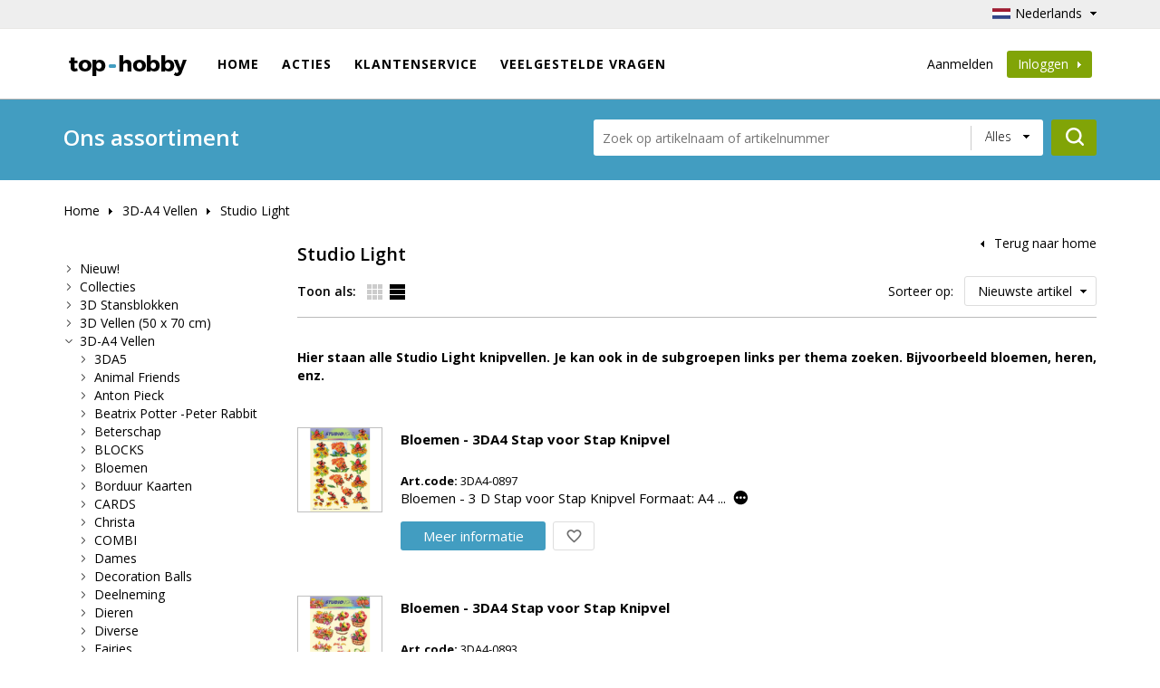

--- FILE ---
content_type: text/html; charset=UTF-8
request_url: https://top-hobby.nl/nl/categorie/3d-a4-vellen-en-stansblokken/studio-light
body_size: 20399
content:
<!DOCTYPE html>
<html>
<head>
    <meta charset="utf-8"/>    <meta name="viewport" content="width=device-width, initial-scale=1.0">
    <meta name="google-site-verification" content="qAmLvGzSa2GMIHYsXm5PRmgdafUdPObe2OCT3UxnWnM" />
    <title>Studio Light</title>

    


    <link href="/favicon.png" type="image/png" rel="icon"/>
    <link href="/favicon.png" type="image/png" rel="shortcut icon"/>
    <meta name="viewport" content="width=device-width, initial-scale=1.0, maximum-scale=1.0, user-scalable=0" />

    <link href='https://fonts.googleapis.com/css?family=Open+Sans:300,400,600,700' rel='stylesheet' type='text/css'>
    <link href='https://fonts.googleapis.com/css?family=Handlee' rel='stylesheet' type='text/css'>
    
	<link rel="stylesheet" href="/css/template.css"/>


            
    <script>
        (function(i,s,o,g,r,a,m){i['GoogleAnalyticsObject']=r;i[r]=i[r]||function(){
                (i[r].q=i[r].q||[]).push(arguments)},i[r].l=1*new Date();a=s.createElement(o),
            m=s.getElementsByTagName(o)[0];a.async=1;a.src=g;m.parentNode.insertBefore(a,m)
        })(window,document,'script','https://www.google-analytics.com/analytics.js','ga');

        ga('create', 'UA-98438212-1', 'auto');
        ga('send', 'pageview');

    </script>
    <script>
        var baseUrl = '/nl/';
    </script>

</head>
<body class="categories">

	<!-- Views for mobile -->

<div id="cart-box" class="overlay-box">
    <a href="#" class="close-box close-cart-box"></a>
    <div class="inner"></div>
</div>

<div id="options-language" class="overlay-box">
    <a href="#" class="close-box close-options-language"></a>
    <ul>
                    <li><a href="/nl" class="nl"><i></i>Nederlands</a></li>
                    <li><a href="/en" class="en"><i></i>English</a></li>
                    <li><a href="/de" class="de"><i></i>Deutsch</a></li>
                    <li><a href="/fr" class="fr"><i></i>Français</a></li>
            </ul>
</div>

<div id="options-user" class="overlay-box">
    <a href="#" class="close-box close-options-user"></a>
            <ul>
            <li><a href="/nl/register">Aanmelden</a></li>
            <li><a href="/nl/login" class="button">Inloggen</a></li>
        </ul>
    </div>

<div id="mobile-search" class="overlay-box">
    <a href="#" class="close-box close-mobile-search"></a>

    <form method="get" accept-charset="utf-8" id="mobile-search-form" class="validate" role="form" action="/nl/search">    <input type="text" name="keyword" class="form-control"  rel="required" autocomplete="off" placeholder="Wat zoekt u?" id="keyword" />
    <div class="custom-select-default">
        <select name="category_id">
            <option value="">Alle categorieen</option>
                            <option value="173">Collecties</option>
                            <option value="623">10 x 10mm</option>
                            <option value="1403">10 x 15mm</option>
                            <option value="1269">3D Stansblokken</option>
                            <option value="91">3D Vellen (50 x 70 cm)</option>
                            <option value="4">3D-A4  Vellen</option>
                            <option value="1099">Basis Materiaal</option>
                            <option value="490">Basis Papier</option>
                            <option value="747">Biedermeier Manschetten</option>
                            <option value="652">Bloemen maken</option>
                            <option value="1366">Borduren</option>
                            <option value="1476">Bullet Journal</option>
                            <option value="1465">Cadeaubon</option>
                            <option value="1375">CrossCraft Techniek</option>
                            <option value="801">Deco & Lifestyle</option>
                            <option value="85">Decoratie en Eyelets</option>
                            <option value="24">Decoupage</option>
                            <option value="507">Embellishments</option>
                            <option value="31">Embossing</option>
                            <option value="1342">Handletteren</option>
                            <option value="142">Hobby Boeken</option>
                            <option value="21">Hobby Gereedschappen</option>
                            <option value="1437">Houten Lijsten</option>
                            <option value="833">Kaarten</option>
                            <option value="17">Kantoorartikelen</option>
                            <option value="12">Karton</option>
                            <option value="1">Kleef Materialen</option>
                            <option value="240">Klei</option>
                            <option value="1335">Kleuren / Tekenen</option>
                            <option value="1290">Krimpfolie Sleeves</option>
                            <option value="1430">Lampenkapjes maken</option>
                            <option value="48">MDF Hout</option>
                            <option value="1305">Mixed Media</option>
                            <option value="621">Mozaïek</option>
                            <option value="9">Paper Pads - Bedrukt Karton</option>
                            <option value="184">Papierwaren en Enveloppen</option>
                            <option value="20">Ponsen en Crafler</option>
                            <option value="61">Scrapbook Materialen</option>
                            <option value="1419">Sieraden</option>
                            <option value="857">Sieraden - Benodigdheden</option>
                            <option value="903">Sieraden - Koord en Draad</option>
                            <option value="874">Sieraden - Kralen en Parels</option>
                            <option value="1355">Snij- en Embossingmachines</option>
                            <option value="204">Stempels</option>
                            <option value="780">Stencils / Sjablonen</option>
                            <option value="64">Sticker Vellen - 10 x 23cm</option>
                            <option value="168">Sticker Vellen - Diverse</option>
                            <option value="88">Stoffen - Strikken - Band - Lint</option>
                            <option value="161">Textiel Verharder</option>
                            <option value="71">TOP-Voordeel Pakketten</option>
                            <option value="237">Vellum Papier</option>
                            <option value="37">Verf</option>
                            <option value="78">Verpakkings Materialen</option>
                            <option value="381">Wenskaarten</option>
                            <option value="312">Bekende Figuren</option>
                    </select>
    </div>

    <button>Zoek</button>
    </form></div>

<!-- // Views for mobile -->

<header>
    <section id="top-bar">
        <div class="container">

            <div id="language">
                <span class="nl"><i></i> Nederlands</span>
                <div id="language-options" class="toggle-language">
                    <ul>
                                                    <li><a href="/nl" class="nl"><i></i>Nederlands</a></li>
                                                    <li><a href="/en" class="en"><i></i>English</a></li>
                                                    <li><a href="/de" class="de"><i></i>Deutsch</a></li>
                                                    <li><a href="/fr" class="fr"><i></i>Français</a></li>
                                            </ul>
                </div>
            </div>
                    </div>
    </section>
    <nav>
        <div class="container">
            <a href="/nl" id="logo" title="Top-Hobby"></a>            <ul id="nav">
                                    <li><a href="/nl/nl">Home</a></li>
                                    <li><a href="/nl/acties">ACTIES</a></li>
                                    <li><a href="/nl/klantenservice">Klantenservice</a></li>
                                    <li><a href="/nl/veelgestelde-vragen">Veelgestelde vragen</a></li>
                            </ul>

                            <ul id="user">
                    <li><a href="/nl/register">Aanmelden</a></li>
                    <li>
                        <a href="#" class="button login">Inloggen <i></i></a>
                        <div class="login-box">
                            <form method="post" accept-charset="utf-8" role="form" action="/nl/login"><div style="display:none;"><input type="hidden" name="_method" class="form-control"  value="POST" /></div>                            <div
                                class="form-group"><div class="form-group text"><label class="control-label"  for="username">E-mailadres</label><input type="text" name="username" class="form-control form-control"  id="username" /></div></div>
                            <div
                                class="form-group"><div class="form-group password"><label class="control-label"  for="password">Wachtwoord</label><input type="password" name="password" class="form-control form-control"  id="password" /></div></div>
                            <button class="submitButton btn btn-primary" type="submit">Inloggen</button>                            </form>                            <p>
                                <a href="/nl/forgot-password">Wachtwoord  vergeten?</a>                            </p>
                        </div>
                    </li>
                </ul>
            
            <a onclick="" id="mobile-language" class="nl">
                <i></i>
            </a>

            <div onclick="" id="mobile-user">
                <i></i>
            </div>

            <a href="#" class="mobile-nav">
                <span></span>
            </a>

        </div>
    </nav>

    </header>
	<section id="title">
		<div class="container">
			<div class="row">

				<div class="col-sm-6">
					<h2>Ons assortiment</h2>
				</div>

				<div class="col-sm-6 static">

					<form method="get" accept-charset="utf-8" id="search-form" class="validate" role="form" action="/nl/search">						<div class="input-holder">
							<input type="text" name="keyword" class="form-control"  rel="required" autocomplete="off" placeholder="Zoek op artikelnaam of artikelnummer" id="keyword" />							<div class="custom-select" data-options="input-categories">
								<span>Alles</span>
								<input type="hidden" name="category_id" class="form-control"  id="input-categories" />							</div>
							<div class="autocomplete"></div>
						</div>
						<button class="submit">
							<i></i>
						</button>

						
						<div class="container custom-select-options" data-option-list="input-categories">
							<ul class="first">
							<li data-value="173">Collecties</li><li data-value="623">10 x 10mm</li><li data-value="1403">10 x 15mm</li><li data-value="1269">3D Stansblokken</li><li data-value="91">3D Vellen (50 x 70 cm)</li><li data-value="4">3D-A4  Vellen</li><li data-value="1099">Basis Materiaal</li><li data-value="490">Basis Papier</li><li data-value="747">Biedermeier Manschetten</li><li data-value="652">Bloemen maken</li><li data-value="1366">Borduren</li><li data-value="1476">Bullet Journal</li><li data-value="1465">Cadeaubon</li><li data-value="1375">CrossCraft Techniek</li></ul><ul class="list-1"><li data-value="801">Deco & Lifestyle</li><li data-value="85">Decoratie en Eyelets</li><li data-value="24">Decoupage</li><li data-value="507">Embellishments</li><li data-value="31">Embossing</li><li data-value="1342">Handletteren</li><li data-value="142">Hobby Boeken</li><li data-value="21">Hobby Gereedschappen</li><li data-value="1437">Houten Lijsten</li><li data-value="833">Kaarten</li><li data-value="17">Kantoorartikelen</li><li data-value="12">Karton</li><li data-value="1">Kleef Materialen</li><li data-value="240">Klei</li></ul><ul class="list-2"><li data-value="1335">Kleuren / Tekenen</li><li data-value="1290">Krimpfolie Sleeves</li><li data-value="1430">Lampenkapjes maken</li><li data-value="48">MDF Hout</li><li data-value="1305">Mixed Media</li><li data-value="621">Mozaïek</li><li data-value="9">Paper Pads - Bedrukt Karton</li><li data-value="184">Papierwaren en Enveloppen</li><li data-value="20">Ponsen en Crafler</li><li data-value="61">Scrapbook Materialen</li><li data-value="1419">Sieraden</li><li data-value="857">Sieraden - Benodigdheden</li><li data-value="903">Sieraden - Koord en Draad</li><li data-value="874">Sieraden - Kralen en Parels</li></ul><ul class="list-3"><li data-value="1355">Snij- en Embossingmachines</li><li data-value="204">Stempels</li><li data-value="780">Stencils / Sjablonen</li><li data-value="64">Sticker Vellen - 10 x 23cm</li><li data-value="168">Sticker Vellen - Diverse</li><li data-value="88">Stoffen - Strikken - Band - Lint</li><li data-value="161">Textiel Verharder</li><li data-value="71">TOP-Voordeel Pakketten</li><li data-value="237">Vellum Papier</li><li data-value="37">Verf</li><li data-value="78">Verpakkings Materialen</li><li data-value="381">Wenskaarten</li><li data-value="312">Bekende Figuren</li>							</ul>
							<a href="#" class="all">Zoek in alles</a>
							<a href="#" class="close-options">[x] Sluiten</a>
						</div>
					</form>
				</div>

			</div>
		</div>
	</section>

	<section id="breadcrumbs">
		<div class="container">

			<ul class="crumbs">
				<li><a href="/nl">Home</a></li>
															<li><a href="#" title="3D-A4  Vellen">3D-A4  Vellen</a></li>
											<li><a href="/nl/categorie/3d-a4-vellen-en-stansblokken/studio-light" title="Studio Light">Studio Light</a></li>
												</ul>
			<div class="back">
				<a href="/nl">Terug naar home</a>			</div>
		</div>
	</section>

	<section id="content-container">
		<div class="container">

			<div id="sub-navigation">
				<h3></h3>

				<ul class="level-1">
					<li class="new"><a href="/nl/categorie/new">Nieuw!</a></li>
				<li><a href="#">Collecties</a><ul class="level-2"><li><a href="/nl/categorie/collecties/a-new-world">A New World</a></li><li><a href="/nl/categorie/merken/anton-pieck">Anton Pieck</a></li><li><a href="/nl/categorie/merken/beatrix-potter">Beatrix Potter</a></li><li><a href="/nl/categorie/merken/beautiful-flowers">Beautiful Flowers</a></li><li><a href="/nl/categorie/collecties/cats-girls-rainbow-designs">Cats & Girls - Rainbow Designs</a></li><li><a href="/nl/categorie/collecties/celebrate-spring">Celebrate Spring</a></li><li><a href="/nl/categorie/merken/chalk">CHALK</a></li><li><a href="/nl/categorie/collecties/denim-saturdays">Denim Saturdays</a></li><li><a href="/nl/categorie/merken/flower-delight">Flower Delight</a></li><li><a href="/nl/categorie/merken/flower-fairies">Flower Fairies</a></li><li><a href="/nl/categorie/collecties/franciens-katten">Franciens Katten</a></li><li><a href="/nl/categorie/merken/frozen-forest">Frozen Forest</a></li><li><a href="/nl/categorie/collecties/grunge-collection">Grunge Collection</a></li><li><a href="/nl/categorie/collecties/home-happiness">Home & Happiness</a></li><li><a href="/nl/categorie/merken/industrial">Industrial</a></li><li><a href="/nl/categorie/merken/janneke-brinkman">Janneke Brinkman</a></li><li><a href="/nl/categorie/merken/la-provence">La Provence</a></li><li><a href="/nl/categorie/merken/love-home">LOVE & HOME</a></li><li><a href="/nl/categorie/collecties/memories-of-summer">Memories of Summer </a></li><li><a href="/nl/categorie/collecties/my-botanic-garden">My Botanic Garden</a></li><li><a href="/nl/categorie/collecties/my-friend-ronnie">My friend Ronnie</a></li><li><a href="/nl/categorie/merken/natural-seasons">Natural Seasons</a></li><li><a href="/nl/categorie/merken/paddington-bear">Paddington Bear</a></li><li><a href="/nl/categorie/collecties/popcorn-the-bear">Popcorn the Bear</a></li><li><a href="/nl/categorie/collecties/romantic-botanic">Romantic Botanic</a></li><li><a href="/nl/categorie/merken/romantic-summer">Romantic Summer</a></li><li><a href="/nl/categorie/merken/s-w-a-l-k">S.W.A.L.K.</a></li><li><a href="/nl/categorie/collecties/sarah-kay">Sarah Kay</a></li><li><a href="/nl/categorie/collecties/shabby-chic">Shabby Chic</a></li><li><a href="/nl/categorie/collecties/so-spring">So Spring</a></li><li><a href="/nl/categorie/merken/summer-at-the-beach">Summer at the Beach</a></li><li><a href="/nl/categorie/collecties/summer-feelings">Summer Feelings</a></li><li><a href="/nl/categorie/merken/sweet-romance">Sweet Romance</a></li><li><a href="/nl/categorie/collecties/sweet-winter-season">Sweet Winter Season</a></li><li><a href="/nl/categorie/merken/tres-chic">Très Chic</a></li><li><a href="/nl/categorie/collecties/veer-moon">Veer & Moon</a></li><li><a href="/nl/categorie/merken/vintage">Vintage</a></li><li><a href="/nl/categorie/merken/walt-disney">Walt Disney</a></li><li><a href="/nl/categorie/merken/winnie-the-pooh">Winnie the Pooh</a></li><li><a href="/nl/categorie/collecties/winter-days">Winter Days</a></li><li><a href="/nl/categorie/collecties/winter-feelings">Winter Feelings</a></li><li><a href="/nl/categorie/merken/winter-memories">Winter Memories</a></li><li><a href="/nl/categorie/collecties/woodland-winter">Woodland Winter</a></li></ul></li><li><a href="#">3D Stansblokken</a><ul class="level-2"><li><a href="/nl/categorie/3d-stansblokken/a4-stansblokken">A4 Stansblokken</a></li><li><a href="/nl/categorie/3d-stansblokken/a5-stansblokken">A5 Stansblokken</a></li></ul></li><li><a href="#">3D Vellen (50 x 70 cm)</a><ul class="level-2"><li><a href="/nl/categorie/3d-vellen-50-x-70-cm/3d-specialties">3D Specialties</a></li><li><a href="/nl/categorie/3d-vellen-50-x-70-cm/beatrix-potter">Beatrix Potter</a></li><li><a href="/nl/categorie/3d-vellen-50-x-70-cm/flower-fairies">Flower Fairies</a></li><li><a href="/nl/categorie/3d-vellen-50-x-70-cm/janneke-brinkman">Janneke Brinkman</a></li><li><a href="/nl/categorie/3d-vellen-50-x-70-cm/klaver-vier">Klaver Vier</a></li><li><a href="/nl/categorie/3d-vellen-50-x-70-cm/laaf">Laaf</a></li><li><a href="/nl/categorie/3d-vellen-50-x-70-cm/maisy">Maisy</a></li><li><a href="/nl/categorie/3d-vellen-50-x-70-cm/molly">Molly</a></li><li><a href="/nl/categorie/3d-vellen-50-x-70-cm/overige">Overige</a></li><li><a href="/nl/categorie/3d-vellen-50-x-70-cm/paddington-bear">Paddington Bear</a></li><li><a href="/nl/categorie/3d-vellen-50-x-70-cm/sesamstraat">Sesamstraat</a></li><li><a href="/nl/categorie/3d-vellen-50-x-70-cm/snoopy">Snoopy</a></li><li><a href="/nl/categorie/3d-vellen-50-x-70-cm/winnie-the-pooh">Winnie the Pooh</a></li></ul></li><li class="expanded"><a href="#">3D-A4  Vellen</a><ul class="level-2" style="display: block;"><li><a href="/nl/categorie/3d-a4-vellen-en-stansblokken/3da5">3DA5</a></li><li><a href="/nl/categorie/3d-a4-vellen-en-stansblokken/animal-friends">Animal Friends</a></li><li><a href="/nl/categorie/3d-a4-vellen-en-stansblokken/anton-pieck">Anton Pieck</a></li><li><a href="/nl/categorie/3d-a4-vellen-en-stansblokken/beatrix-potter-peter-rabbit">Beatrix Potter -Peter Rabbit</a></li><li><a href="/nl/categorie/3d-a4-vellen-en-stansblokken/beterschap">Beterschap</a></li><li><a href="/nl/categorie/3d-a4-vellen-en-stansblokken/blocks">BLOCKS</a></li><li><a href="/nl/categorie/3d-a4-vellen-en-stansblokken/bloemen">Bloemen</a></li><li><a href="/nl/categorie/3d-a4-vellen-en-stansblokken/borduur-kaarten">Borduur Kaarten</a></li><li><a href="/nl/categorie/3d-a4-vellen-en-stansblokken/cards">CARDS</a></li><li><a href="/nl/categorie/3d-a4-vellen-en-stansblokken/christa">Christa</a></li><li><a href="/nl/categorie/3d-a4-vellen-en-stansblokken/combi">COMBI</a></li><li><a href="/nl/categorie/3d-a4-vellen-en-stansblokken/dames">Dames</a></li><li><a href="/nl/categorie/3d-a4-vellen-en-stansblokken/decoration-balls">Decoration Balls</a></li><li><a href="/nl/categorie/3d-a4-vellen-en-stansblokken/deelneming">Deelneming</a></li><li><a href="/nl/categorie/3d-a4-vellen-en-stansblokken/dieren">Dieren</a></li><li><a href="/nl/categorie/3d-a4-vellen-en-stansblokken/diverse">Diverse</a></li><li><a href="/nl/categorie/3d-a4-vellen-en-stansblokken/fairies">Fairies</a></li><li><a href="/nl/categorie/3d-a4-vellen-en-stansblokken/fantasy-world">Fantasy World</a></li><li><a href="/nl/categorie/3d-a4-vellen-en-stansblokken/frames">FRAMES</a></li><li><a href="/nl/categorie/3d-a4-vellen-en-stansblokken/franciens-katten">Franciens Katten</a></li><li><a href="/nl/categorie/3d-a4-vellen-en-stansblokken/geboorte">Geboorte</a></li><li><a href="/nl/categorie/3d-a4-vellen-en-stansblokken/happy">Happy</a></li><li><a href="/nl/categorie/3d-a4-vellen-en-stansblokken/heren">Heren</a></li><li><a href="/nl/categorie/3d-a4-vellen/holographische-pyramide">HOLOGRAPHISCHE PYRAMIDE</a></li><li><a href="/nl/categorie/3d-a4-vellen-en-stansblokken/huwelijk">Huwelijk</a></li><li><a href="/nl/categorie/3d-a4-vellen-en-stansblokken/jan-jans-en-de-kinderen">Jan Jans en de Kinderen</a></li><li><a href="/nl/categorie/3d-a4-vellen-en-stansblokken/janneke-brinkman">Janneke Brinkman</a></li><li><a href="/nl/categorie/3d-a4-vellen-en-stansblokken/kerst">Kerst</a></li><li><a href="/nl/categorie/3d-a4-vellen-en-stansblokken/kind-en-tiener">Kind en Tiener</a></li><li><a href="/nl/categorie/3d-a4-vellen-en-stansblokken/lantaarn-maken">Lantaarn Maken</a></li><li><a href="/nl/categorie/3d-a4-vellen-en-stansblokken/lovely-bears">Lovely Bears</a></li><li><a href="/nl/categorie/3d-a4-vellen-en-stansblokken/mijn-hobbykaart">Mijn Hobbykaart</a></li><li><a href="/nl/categorie/3d-a4-vellen-en-stansblokken/nieuwe-woning">Nieuwe Woning</a></li><li><a href="/nl/categorie/3d-a4-vellen-en-stansblokken/nostalgisch">Nostalgisch</a></li><li><a href="/nl/categorie/3d-a4-vellen-en-stansblokken/ot-en-sien">Ot en Sien</a></li><li><a href="/nl/categorie/3d-a4-vellen-en-stansblokken/paddington-bear">Paddington Bear</a></li><li><a href="/nl/categorie/3d-a4-vellen-en-stansblokken/pasen">Pasen</a></li><li><a href="/nl/categorie/3d-a4-vellen-en-stansblokken/precious-moments">Precious Moments</a></li><li><a href="/nl/categorie/3d-a4-vellen-en-stansblokken/project-cards">Project Cards</a></li><li><a href="/nl/categorie/3d-a4-vellen/pyramide">PYRAMIDE</a></li><li><a href="/nl/categorie/3d-a4-vellen-en-stansblokken/romantic-pictures">Romantic Pictures</a></li><li><a href="/nl/categorie/3d-a4-vellen-en-stansblokken/s-w-a-l-k">S.W.A.L.K</a></li><li><a href="/nl/categorie/3d-a4-vellen-en-stansblokken/sarah-kay">Sarah Kay</a></li><li><a href="/nl/categorie/3d-a4-vellen-en-stansblokken/schommel-kaarten">Schommel Kaarten</a></li><li><a href="/nl/categorie/3d-a4-vellen-en-stansblokken/shape-forming-kunststof">SHAPE FORMING - Kunststof</a></li><li><a href="/nl/categorie/3d-a4-vellen-en-stansblokken/some-bunny-to-love">Some Bunny to Love</a></li><li><a href="/nl/categorie/3d-a4-vellen-en-stansblokken/stans-vellen">STANS VELLEN</a></li><li><a href="/nl/categorie/3d-a4-vellen-en-stansblokken/stansvellen-easy">STANSVELLEN - EASY</a></li><li><a href="/nl/categorie/3d-a4-vellen-en-stansblokken/strand">Strand</a></li><li><a href="/nl/categorie/3d-a4-vellen-en-stansblokken/strawberry-shortcake">Strawberry Shortcake</a></li><li><a href="/nl/categorie/3d-a4-vellen-en-stansblokken/studio-light" class="active">Studio Light</a></li><li><a href="/nl/categorie/3d-a4-vellen-en-stansblokken/tea-bags">Tea Bags</a></li><li><a href="/nl/categorie/3d-a4-vellen-en-stansblokken/tina-wenke-charming-illustraties">Tina Wenke/Charming illustraties</a></li><li><a href="/nl/categorie/3d-a4-vellen-en-stansblokken/top-hobby">Top-Hobby</a></li><li><a href="/nl/categorie/3d-a4-vellen-en-stansblokken/tres-chic">TRES CHIC</a></li><li><a href="/nl/categorie/3d-a4-vellen-en-stansblokken/tuin">Tuin</a></li><li><a href="/nl/categorie/3d-a4-vellen-en-stansblokken/two-in-one">TWO IN ONE</a></li><li><a href="/nl/categorie/3d-a4-vellen-en-stansblokken/uitdruk-little-angels">Uitdruk-Little Angels</a></li><li><a href="/nl/categorie/3d-a4-vellen-en-stansblokken/vaderdag">Vaderdag</a></li><li><a href="/nl/categorie/3d-a4-vellen-en-stansblokken/valentijn">Valentijn</a></li><li><a href="/nl/categorie/3d-a4-vellen-en-stansblokken/verjaardag">Verjaardag</a></li><li><a href="/nl/categorie/3d-a4-vellen-en-stansblokken/vlinders">Vlinders</a></li><li><a href="/nl/categorie/3d-a4-vellen-en-stansblokken/vogelhuisjes">Vogelhuisjes</a></li><li><a href="/nl/categorie/3d-a4-vellen-en-stansblokken/walt-disney">Walt Disney</a></li><li><a href="/nl/categorie/3d-a4-vellen-en-stansblokken/waterval">Waterval</a></li><li><a href="/nl/categorie/3d-a4-vellen-en-stansblokken/winnie-the-pooh">Winnie the Pooh</a></li><li><a href="/nl/categorie/3d-a4-vellen-en-stansblokken/winter-memories">Winter Memories</a></li></ul></li><li><a href="#">Basis Materiaal</a><ul class="level-2"><li><a href="/nl/categorie/basis-materiaal/diverse">Diverse</a></li><li><a href="/nl/categorie/basis-materiaal/foamrubber">Foamrubber</a><ul class="level-3"><li><input id="category-1121" type="checkbox" value="1121" CHECKED /> <label for="category-1121">EVA Foam - 2mm</label></li><li><input id="category-1120" type="checkbox" value="1120" CHECKED /> <label for="category-1120">EVA Foam Glitter - 2mm</label></li><li><input id="category-702" type="checkbox" value="702" CHECKED /> <label for="category-702">Foamrubber - Diverse Maten</label></li></ul></li><li><a href="/nl/categorie/basis-materiaal/krimpfolie">Krimpfolie</a></li><li><a href="/nl/categorie/basis-materiaal/mica">Mica</a></li><li><a href="/nl/categorie/basis-materiaal/ogen">Ogen</a></li><li><a href="/nl/categorie/basis-materiaal/potcover">Potcover</a></li><li><a href="/nl/categorie/basis-materiaal/taarten-maken">Taarten Maken</a></li><li><a href="/nl/categorie/basis-materiaal/windgong-tubes">Windgong Tubes</a><ul class="level-3"><li><input id="category-1317" type="checkbox" value="1317" CHECKED /> <label for="category-1317">06cm Tubes</label></li><li><input id="category-1318" type="checkbox" value="1318" CHECKED /> <label for="category-1318">09cm Tubes</label></li><li><input id="category-1319" type="checkbox" value="1319" CHECKED /> <label for="category-1319">11cm Tubes</label></li><li><input id="category-1320" type="checkbox" value="1320" CHECKED /> <label for="category-1320">14cm Tubes</label></li><li><input id="category-1321" type="checkbox" value="1321" CHECKED /> <label for="category-1321">17cm Tubes</label></li></ul></li></ul></li><li><a href="#">Basis Papier</a><ul class="level-2"><li><a href="/nl/categorie/basis-papier/atc-cards">ATC Cards</a></li><li><a href="/nl/categorie/basis-papier/diverse">Diverse</a></li><li><a href="/nl/categorie/basis-papier/dubbelzijdig-bedrukt">Dubbelzijdig Bedrukt</a></li><li><a href="/nl/categorie/basis-papier/happy">HAPPY</a></li><li><a href="/nl/categorie/basis-papier/kerst">Kerst</a></li><li><a href="/nl/categorie/basis-papier/winter-memories">Winter Memories</a></li></ul></li><li><a href="#">Biedermeier Manschetten</a><ul class="level-2"><li><a href="/nl/categorie/biedermeier-manschetten/biedermeier-manschetten">Biedermeier Manschetten</a><ul class="level-3"><li><input id="category-989" type="checkbox" value="989" CHECKED /> <label for="category-989">12cm (BM-45)</label></li><li><input id="category-988" type="checkbox" value="988" CHECKED /> <label for="category-988">5,5cm (BM-25)</label></li><li><input id="category-987" type="checkbox" value="987" CHECKED /> <label for="category-987">7,5cm (BM-35)</label></li><li><input id="category-749" type="checkbox" value="749" CHECKED /> <label for="category-749">Biedermeier Manschetten</label></li></ul></li></ul></li><li><a href="#">Bloemen maken</a><ul class="level-2"><li><a href="/nl/categorie/bloemen-maken/biedermeier-manschetten">Biedermeier Manschetten</a><ul class="level-3"><li><input id="category-1097" type="checkbox" value="1097" CHECKED /> <label for="category-1097">(BM-25) - 5,5cm</label></li><li><input id="category-1098" type="checkbox" value="1098" CHECKED /> <label for="category-1098">(BM-35) - 7,5CM</label></li><li><input id="category-1096" type="checkbox" value="1096" CHECKED /> <label for="category-1096">(BM-45) - 12cm</label></li></ul></li><li><a href="/nl/categorie/bloemen-maken/diverse">Diverse</a></li><li><a href="/nl/categorie/bloemen-maken/meeldraden">Meeldraden</a></li><li><a href="/nl/categorie/bloemen-maken/nylon">Nylon</a></li><li><a href="/nl/categorie/bloemen-maken/potcover">Potcover</a></li></ul></li><li><a href="#">Borduren</a><ul class="level-2"><li><a href="/nl/categorie/borduren/borduren">Borduren</a></li></ul></li><li><a href="#">Bullet Journal</a><ul class="level-2"><li><a href="/nl/categorie/bullet-journal/bullet-journal/bullet-journal">Bullet Journal -</a></li></ul></li><li><a href="#">Cadeaubon</a><ul class="level-2"><li><a href="/nl/categorie/cadeaubon/cadeaubon">Cadeaubon</a></li></ul></li><li><a href="#">CrossCraft Techniek</a><ul class="level-2"><li><a href="/nl/categorie/crosscraft-techniek/crosscraft-patronen">CrossCraft Patronen</a></li><li><a href="/nl/categorie/crosscraft-techniek/gereedschappen">Gereedschappen</a></li><li><a href="/nl/categorie/crosscraft-techniek/sticker-vellen-10-x-23cm">Sticker Vellen - 10 x 23cm</a></li></ul></li><li><a href="#">Deco & Lifestyle</a><ul class="level-2"><li><a href="/nl/categorie/deco-lifestyle/cardboard-paste">Cardboard Paste</a></li><li><a href="/nl/categorie/deco-lifestyle/decoratieve-hobby-verf">Decoratieve Hobby Verf</a></li><li><a href="/nl/categorie/deco-lifestyle/modelling-clay">Modelling Clay </a></li><li><a href="/nl/categorie/deco-lifestyle/textiel-verf">Textiel Verf</a></li></ul></li><li><a href="#">Decoratie en Eyelets</a><ul class="level-2"><li><a href="/nl/categorie/decoratie-en-eyelets/belletjes">Belletjes</a><ul class="level-3"><li><input id="category-647" type="checkbox" value="647" CHECKED /> <label for="category-647">1-Toon alles</label></li><li><input id="category-972" type="checkbox" value="972" CHECKED /> <label for="category-972">Cat's Bells</label></li><li><input id="category-973" type="checkbox" value="973" CHECKED /> <label for="category-973">Christmas Bells</label></li><li><input id="category-974" type="checkbox" value="974" CHECKED /> <label for="category-974">Jewelry Bells</label></li><li><input id="category-971" type="checkbox" value="971" CHECKED /> <label for="category-971">Liberty Bells</label></li></ul></li><li><a href="/nl/categorie/decoratie-en-eyelets/brads-splitpennen">Brads / Splitpennen</a><ul class="level-3"><li><input id="category-1122" type="checkbox" value="1122" CHECKED /> <label for="category-1122">Splitpennen - 18 Stuks</label></li><li><input id="category-1473" type="checkbox" value="1473" CHECKED /> <label for="category-1473">Splitpennen - 40 stuks</label></li><li><input id="category-1475" type="checkbox" value="1475" CHECKED /> <label for="category-1475">Splitpennen - Glitter</label></li><li><input id="category-1123" type="checkbox" value="1123" CHECKED /> <label for="category-1123">Splitpennen - Sortiment</label></li></ul></li><li><a href="/nl/categorie/decoratie-en-eyelets/confetti">Confetti</a></li><li><a href="/nl/categorie/decoratie-en-eyelets/diverse">Diverse</a></li><li><a href="/nl/categorie/decoratie-en-eyelets/enamel-dots">Enamel Dots</a></li><li><a href="/nl/categorie/decoratie-en-eyelets/eyelets">Eyelets</a><ul class="level-3"><li><input id="category-469" type="checkbox" value="469" CHECKED /> <label for="category-469">1-Toon alles</label></li><li><input id="category-923" type="checkbox" value="923" CHECKED /> <label for="category-923">Bloem</label></li><li><input id="category-921" type="checkbox" value="921" CHECKED /> <label for="category-921">Diamond</label></li><li><input id="category-962" type="checkbox" value="962" CHECKED /> <label for="category-962">Gereedschap</label></li><li><input id="category-924" type="checkbox" value="924" CHECKED /> <label for="category-924">Hartje</label></li><li><input id="category-831" type="checkbox" value="831" CHECKED /> <label for="category-831">Rond</label></li><li><input id="category-922" type="checkbox" value="922" CHECKED /> <label for="category-922">Ster</label></li></ul></li><li><a href="/nl/categorie/decoratie-en-eyelets/gekleurd-zand">Gekleurd Zand</a></li><li><a href="/nl/categorie/decoratie-en-eyelets/glitter">Glitter</a><ul class="level-3"><li><input id="category-1012" type="checkbox" value="1012" CHECKED /> <label for="category-1012">Glitter Gel - Deco 3D</label></li><li><input id="category-1013" type="checkbox" value="1013" CHECKED /> <label for="category-1013">Glitter Lijm - Assorti Sets</label></li><li><input id="category-1011" type="checkbox" value="1011" CHECKED /> <label for="category-1011">Glitter Strooi Potjes</label></li></ul></li><li><a href="/nl/categorie/decoratie-en-eyelets/paper-frames">Paper Frames</a></li><li><a href="/nl/categorie/decoratie-en-eyelets/plakparels">Plakparels</a></li><li><a href="/nl/categorie/decoratie-en-eyelets/pom-poms">Pom Poms</a><ul class="level-3"><li><input id="category-1417" type="checkbox" value="1417" CHECKED /> <label for="category-1417">Mini Pom Poms - 3mm</label></li><li><input id="category-1016" type="checkbox" value="1016" CHECKED /> <label for="category-1016">Mix Sets  2 - 2,5 en 3,5cm</label></li><li><input id="category-1015" type="checkbox" value="1015" CHECKED /> <label for="category-1015">Mix Sets 1 - 1,5 - 2,5 en 4cm</label></li><li><input id="category-1017" type="checkbox" value="1017" CHECKED /> <label for="category-1017">Pom Poms en Bloemen Sets</label></li></ul></li><li><a href="/nl/categorie/decoratie-en-eyelets/veertjes">Veertjes</a><ul class="level-3"><li><input id="category-975" type="checkbox" value="975" CHECKED /> <label for="category-975">12,5 - 17,5cm</label></li><li><input id="category-976" type="checkbox" value="976" CHECKED /> <label for="category-976">9 - 15cm</label></li><li><input id="category-1018" type="checkbox" value="1018" CHECKED /> <label for="category-1018">Overige Maten</label></li></ul></li></ul></li><li><a href="#">Decoupage</a><ul class="level-2"><li><a href="/nl/categorie/decoupage/decor-vloei">Decor Vloei</a></li><li><a href="/nl/categorie/decoupage/vloei-papier">Vloei Papier</a></li></ul></li><li><a href="#">Embellishments</a><ul class="level-2"><li><a href="/nl/categorie/embellishments/assorti-doosjes">Assorti Doosjes</a></li><li><a href="/nl/categorie/embellishments/diverse">Diverse</a></li><li><a href="/nl/categorie/embellishments/foam-embellishments">Foam Embellishments</a></li><li><a href="/nl/categorie/embellishments/hout">Hout</a></li><li><a href="/nl/categorie/embellishments/metaal">Metaal</a></li><li><a href="/nl/categorie/embellishments/relief">Relief</a></li><li><a href="/nl/categorie/embellishments/stof">Stof</a></li></ul></li><li><a href="#">Embossing</a><ul class="level-2"><li><a href="/nl/categorie/embossing/embossing-folders">Embossing Folders</a></li><li><a href="/nl/categorie/embossing/gereedschappen">Gereedschappen</a></li><li><a href="/nl/categorie/embossing/perkament-design">Perkament Design</a></li><li><a href="/nl/categorie/embossing/poeder">Poeder</a></li><li><a href="/nl/categorie/embossing/sjablonen">Sjablonen</a></li><li><a href="/nl/categorie/embossing/stencils">Stencils</a><ul class="level-3"><li><input id="category-1401" type="checkbox" value="1401" CHECKED /> <label for="category-1401">Achtergrond A4 Embossing Folders</label></li><li><input id="category-821" type="checkbox" value="821" CHECKED /> <label for="category-821">Stencils</label></li></ul></li></ul></li><li><a href="#">Handletteren</a><ul class="level-2"><li><a href="/nl/categorie/handletteren/art-journals">Art Journals</a></li><li><a href="/nl/categorie/handletteren/handletteren">Handletteren</a></li></ul></li><li><a href="#">Hobby Boeken</a><ul class="level-2"><li><a href="/nl/categorie/hobby-boeken/3d-mini-boekjes">3D Mini Boekjes</a></li><li><a href="/nl/categorie/hobby-boeken/3da4-boeken">3DA4 Boeken</a></li><li><a href="/nl/categorie/hobby-boeken/3da4-boeken-medium">3DA4 Boeken-Medium</a></li><li><a href="/nl/categorie/hobby-boeken/hobby-boeken">Hobby Boeken </a></li><li><a href="/nl/categorie/hobby-boeken/kerst">Kerst</a></li><li><a href="/nl/categorie/hobby-boeken/magazine-diverse-soorten">Magazine - Diverse soorten</a><ul class="level-3"><li><input id="category-1285" type="checkbox" value="1285" CHECKED /> <label for="category-1285">MjamTaart</label></li><li><input id="category-1284" type="checkbox" value="1284" CHECKED /> <label for="category-1284">Quilt & Zo</label></li></ul></li><li><a href="/nl/categorie/hobby-boeken/mix-match">Mix & Match </a></li><li><a href="/nl/categorie/hobby-boeken/paverpol">Paverpol</a></li></ul></li><li><a href="#">Hobby Gereedschappen</a><ul class="level-2"><li><a href="/nl/categorie/hobby-gereedschappen/diverse-gereedschappen">Diverse Gereedschappen</a></li><li><a href="/nl/categorie/hobby-gereedschappen/embossing">Embossing</a></li><li><a href="/nl/categorie/hobby-gereedschappen/eyelets-gereedschap">Eyelets Gereedschap</a></li><li><a href="/nl/categorie/hobby-gereedschappen/hobby-tangen">Hobby Tangen</a></li><li><a href="/nl/categorie/hobby-gereedschappen/pincetten">Pincetten</a></li><li><a href="/nl/categorie/hobby-gereedschappen/prik-materialen">Prik Materialen</a></li><li><a href="/nl/categorie/hobby-gereedschappen/scharen">Scharen</a><ul class="level-3"><li><input id="category-23" type="checkbox" value="23" CHECKED /> <label for="category-23">Diverse Scharen</label></li><li><input id="category-998" type="checkbox" value="998" CHECKED /> <label for="category-998">Motief Scharen</label></li><li><input id="category-999" type="checkbox" value="999" CHECKED /> <label for="category-999">Pincet Scharen</label></li></ul></li><li><a href="/nl/categorie/hobby-gereedschappen/sjablonen">Sjablonen</a></li><li><a href="/nl/categorie/hobby-gereedschappen/snij-materialen">Snij Materialen</a><ul class="level-3"><li><input id="category-30" type="checkbox" value="30" CHECKED /> <label for="category-30">1-Toon alles</label></li><li><input id="category-977" type="checkbox" value="977" CHECKED /> <label for="category-977">Cirkel Snijders</label></li><li><input id="category-980" type="checkbox" value="980" CHECKED /> <label for="category-980">Mesjes</label></li><li><input id="category-978" type="checkbox" value="978" CHECKED /> <label for="category-978">Rotary Cutters</label></li><li><input id="category-979" type="checkbox" value="979" CHECKED /> <label for="category-979">Snijmatten</label></li></ul></li><li><a href="/nl/categorie/hobby-gereedschappen/verf">Verf</a></li></ul></li><li><a href="#">Houten Lijsten</a><ul class="level-2"><li><a href="/nl/categorie/houten-lijsten/houten-lijsten">Houten Lijsten</a></li></ul></li><li><a href="#">Kaarten</a><ul class="level-2"><li><a href="/nl/categorie/kaarten/afbeelding-kaarten">Afbeelding Kaarten</a></li><li><a href="/nl/categorie/kaarten/boek-passe-partout">Boek Passe Partout</a><ul class="level-3"><li><input id="category-1019" type="checkbox" value="1019" CHECKED /> <label for="category-1019">Met Enveloppen</label></li><li><input id="category-1020" type="checkbox" value="1020" CHECKED /> <label for="category-1020">Zonder Enveloppen</label></li></ul></li><li><a href="/nl/categorie/kaarten/draai-kaarten-pakje">Draai Kaarten Pakje</a></li><li><a href="/nl/categorie/kaarten/drieluik-kaarten">Drieluik Kaarten</a><ul class="level-3"><li><input id="category-845" type="checkbox" value="845" CHECKED /> <label for="category-845">Drieluik Kaarten</label></li><li><input id="category-1021" type="checkbox" value="1021" CHECKED /> <label for="category-1021">Met Enveloppen</label></li><li><input id="category-1022" type="checkbox" value="1022" CHECKED /> <label for="category-1022">Zonder Enveloppen</label></li></ul></li><li><a href="/nl/categorie/kaarten/dubbele-kaarten">Dubbele Kaarten </a><ul class="level-3"><li><input id="category-871" type="checkbox" value="871" CHECKED /> <label for="category-871">1-Toon alles</label></li><li><input id="category-1027" type="checkbox" value="1027" CHECKED /> <label for="category-1027">Kerst </label></li><li><input id="category-1026" type="checkbox" value="1026" CHECKED /> <label for="category-1026">Vierkantjes - Met Envelop</label></li><li><input id="category-1029" type="checkbox" value="1029" CHECKED /> <label for="category-1029">Vierkantjes - Zonder Envelop</label></li><li><input id="category-1030" type="checkbox" value="1030" CHECKED /> <label for="category-1030">Zeshoekjes - Met Envelop</label></li><li><input id="category-1031" type="checkbox" value="1031" CHECKED /> <label for="category-1031">Zeshoekjes - Zonder Envelop</label></li><li><input id="category-1023" type="checkbox" value="1023" CHECKED /> <label for="category-1023">Zonder Enveloppen 10 Stuks</label></li></ul></li><li><a href="/nl/categorie/kaarten/kerst-passe-partout">Kerst Passe Partout</a><ul class="level-3"><li><input id="category-1036" type="checkbox" value="1036" CHECKED /> <label for="category-1036">Kerst Klok</label></li><li><input id="category-1038" type="checkbox" value="1038" CHECKED /> <label for="category-1038">Kerstbal</label></li><li><input id="category-1035" type="checkbox" value="1035" CHECKED /> <label for="category-1035">Triple Kaarten</label></li></ul></li><li><a href="/nl/categorie/kaarten/neerzet-kaarten">Neerzet Kaarten</a><ul class="level-3"><li><input id="category-1039" type="checkbox" value="1039" CHECKED /> <label for="category-1039">Basic - Met Enveloppen</label></li><li><input id="category-1040" type="checkbox" value="1040" CHECKED /> <label for="category-1040">Basic - Zonder Enveloppen</label></li><li><input id="category-1042" type="checkbox" value="1042" CHECKED /> <label for="category-1042">Rondjes - Met Envelop</label></li><li><input id="category-1041" type="checkbox" value="1041" CHECKED /> <label for="category-1041">Rondjes - Zonder Enveloppen</label></li><li><input id="category-1043" type="checkbox" value="1043" CHECKED /> <label for="category-1043">Vierkantjes - Met Enveloppen</label></li><li><input id="category-1044" type="checkbox" value="1044" CHECKED /> <label for="category-1044">Vierkantjes - Zonder Envelop</label></li></ul></li><li><a href="/nl/categorie/kaarten/ovaal-passe-partout">Ovaal Passe Partout</a><ul class="level-3"><li><input id="category-1046" type="checkbox" value="1046" CHECKED /> <label for="category-1046">Met Enveloppen</label></li><li><input id="category-1047" type="checkbox" value="1047" CHECKED /> <label for="category-1047">Zonder Enveloppen</label></li></ul></li><li><a href="/nl/categorie/kaarten/rechthoek-passe-partout">Rechthoek Passe Partout</a><ul class="level-3"><li><input id="category-1049" type="checkbox" value="1049" CHECKED /> <label for="category-1049">Met Enveloppen</label></li><li><input id="category-1048" type="checkbox" value="1048" CHECKED /> <label for="category-1048">Zonder Enveloppen</label></li></ul></li><li><a href="/nl/categorie/kaarten/rond-passe-partout">Rond Passe Partout</a><ul class="level-3"><li><input id="category-1052" type="checkbox" value="1052" CHECKED /> <label for="category-1052">Met Enveloppen</label></li><li><input id="category-1050" type="checkbox" value="1050" CHECKED /> <label for="category-1050">Vierkante Kaarten</label></li><li><input id="category-1051" type="checkbox" value="1051" CHECKED /> <label for="category-1051">Zonder Enveloppen</label></li></ul></li><li><a href="/nl/categorie/kaarten/ronde-kaarten">Ronde Kaarten</a><ul class="level-3"><li><input id="category-1053" type="checkbox" value="1053" CHECKED /> <label for="category-1053">Met Enveloppen</label></li><li><input id="category-1054" type="checkbox" value="1054" CHECKED /> <label for="category-1054">Zonder Enveloppen</label></li></ul></li><li><a href="/nl/categorie/kaarten/vierkante-kaarten">Vierkante Kaarten</a><ul class="level-3"><li><input id="category-910" type="checkbox" value="910" CHECKED /> <label for="category-910">1-Toon alles</label></li><li><input id="category-1109" type="checkbox" value="1109" CHECKED /> <label for="category-1109">Basis met Envelop</label></li><li><input id="category-1110" type="checkbox" value="1110" CHECKED /> <label for="category-1110">Basis zonder Envelop</label></li><li><input id="category-1113" type="checkbox" value="1113" CHECKED /> <label for="category-1113">Grote Golf - Insteekkaarten</label></li><li><input id="category-1161" type="checkbox" value="1161" CHECKED /> <label for="category-1161">Kartel - Insteekkaarten</label></li><li><input id="category-1112" type="checkbox" value="1112" CHECKED /> <label for="category-1112">Kleine Golf - Insteekkaarten</label></li><li><input id="category-1152" type="checkbox" value="1152" CHECKED /> <label for="category-1152">Met Ronde Passe Partout</label></li><li><input id="category-1111" type="checkbox" value="1111" CHECKED /> <label for="category-1111">Met vierkante Passe Partout</label></li><li><input id="category-1162" type="checkbox" value="1162" CHECKED /> <label for="category-1162">Stanskaarten - TK-23</label></li><li><input id="category-1163" type="checkbox" value="1163" CHECKED /> <label for="category-1163">Stanskaarten - TK-24</label></li></ul></li><li><a href="/nl/categorie/kaarten/waterval-kaarten">Waterval Kaarten</a></li></ul></li><li><a href="#">Kantoorartikelen</a><ul class="level-2"><li><a href="/nl/categorie/kantoorartikelen/diverse">Diverse</a></li><li><a href="/nl/categorie/kantoorartikelen/enveloppen">Enveloppen</a></li><li><a href="/nl/categorie/kantoorartikelen/memoblokken">Memoblokken</a></li><li><a href="/nl/categorie/kantoorartikelen/schrijfwaren">Schrijfwaren</a><ul class="level-3"><li><input id="category-1354" type="checkbox" value="1354" CHECKED /> <label for="category-1354">Markers</label></li><li><input id="category-19" type="checkbox" value="19" CHECKED /> <label for="category-19">Schrijfwaren</label></li></ul></li><li><a href="/nl/categorie/kantoorartikelen/touch-screen-pen-sets">Touch Screen Pen Sets</a></li></ul></li><li><a href="#">Karton</a><ul class="level-2"><li><a href="/nl/categorie/karton-kaarten/aanverwante-artikelen">Aanverwante Artikelen</a></li><li><a href="/nl/categorie/karton-kaarten/afbeelding-kartonblokken">Afbeelding Kartonblokken</a></li><li><a href="/nl/categorie/karton-kaarten/blanco-puzzels">Blanco Puzzels</a></li><li><a href="/nl/categorie/karton-kaarten/crea-relief-motief-karton">Crea-Reliëf Motief Karton</a><ul class="level-3"><li><input id="category-958" type="checkbox" value="958" CHECKED /> <label for="category-958">Leder - A4 Formaat</label></li><li><input id="category-925" type="checkbox" value="925" CHECKED /> <label for="category-925">Leder - A5 Formaat</label></li><li><input id="category-928" type="checkbox" value="928" CHECKED /> <label for="category-928">Linnen - A5 Formaat</label></li><li><input id="category-927" type="checkbox" value="927" CHECKED /> <label for="category-927">Ster - A4 Formaat</label></li><li><input id="category-961" type="checkbox" value="961" CHECKED /> <label for="category-961">Ster - A5 Formaat</label></li></ul></li><li><a href="/nl/categorie/karton-kaarten/deco-bags-en-boxes">Deco Bags en Boxes</a><ul class="level-3"><li><input id="category-1055" type="checkbox" value="1055" CHECKED /> <label for="category-1055">Deco Bags</label></li><li><input id="category-1057" type="checkbox" value="1057" CHECKED /> <label for="category-1057">Deco Boxes - Rechthoek</label></li><li><input id="category-1056" type="checkbox" value="1056" CHECKED /> <label for="category-1056">Deco Boxes - Vierkant</label></li><li><input id="category-1058" type="checkbox" value="1058" CHECKED /> <label for="category-1058">Little Boxes</label></li></ul></li><li><a href="/nl/categorie/karton-kaarten/holografisch">Holografisch</a><ul class="level-3"><li><input id="category-1059" type="checkbox" value="1059" CHECKED /> <label for="category-1059">A4 Papier</label></li><li><input id="category-1060" type="checkbox" value="1060" CHECKED /> <label for="category-1060">Ovaal Kaarten</label></li><li><input id="category-1061" type="checkbox" value="1061" CHECKED /> <label for="category-1061">Ronde Kaarten</label></li></ul></li><li><a href="/nl/categorie/karton-kaarten/karton-blokken">Karton Blokken</a></li><li><a href="/nl/categorie/karton-kaarten/luxe-karton">Luxe Karton</a><ul class="level-3"><li><input id="category-1062" type="checkbox" value="1062" CHECKED /> <label for="category-1062">A4 Formaat</label></li><li><input id="category-1063" type="checkbox" value="1063" CHECKED /> <label for="category-1063">A5 Formaat</label></li><li><input id="category-1064" type="checkbox" value="1064" CHECKED /> <label for="category-1064">Vierkante Kaarten</label></li></ul></li><li><a href="/nl/categorie/karton-kaarten/luxe-karton-pakjes">Luxe Karton-Pakjes</a><ul class="level-3"><li><input id="category-1065" type="checkbox" value="1065" CHECKED /> <label for="category-1065">A4 Formaat</label></li><li><input id="category-1066" type="checkbox" value="1066" CHECKED /> <label for="category-1066">A5 Formaat</label></li><li><input id="category-1068" type="checkbox" value="1068" CHECKED /> <label for="category-1068">Classic Silky</label></li><li><input id="category-1069" type="checkbox" value="1069" CHECKED /> <label for="category-1069">Irieserend A4</label></li></ul></li><li><a href="/nl/categorie/karton-kaarten/paper-pads">Paper Pads</a></li><li><a href="/nl/categorie/karton-kaarten/perkament-karton">Perkament Karton</a><ul class="level-3"><li><input id="category-1105" type="checkbox" value="1105" CHECKED /> <label for="category-1105">A5 Formaat</label></li><li><input id="category-1106" type="checkbox" value="1106" CHECKED /> <label for="category-1106">Vierkante Kaarten</label></li></ul></li><li><a href="/nl/categorie/karton-kaarten/ribbelkarton">Ribbelkarton</a></li><li><a href="/nl/categorie/karton-kaarten/scrapbook-cardstock">Scrapbook Cardstock</a><ul class="level-3"><li><input id="category-1071" type="checkbox" value="1071" CHECKED /> <label for="category-1071">Cardstock - 100 Vellen</label></li><li><input id="category-1070" type="checkbox" value="1070" CHECKED /> <label for="category-1070">Pakjes - Inhoud 5 Vellen</label></li></ul></li><li><a href="/nl/categorie/karton-kaarten/stansen-en-diverse">Stansen en Diverse</a><ul class="level-3"><li><input id="category-1072" type="checkbox" value="1072" CHECKED /> <label for="category-1072">ATC Ophangkaarten</label></li><li><input id="category-1075" type="checkbox" value="1075" CHECKED /> <label for="category-1075">Slee Kaarten</label></li><li><input id="category-296" type="checkbox" value="296" CHECKED /> <label for="category-296">Stansen en Diverse</label></li><li><input id="category-1073" type="checkbox" value="1073" CHECKED /> <label for="category-1073">Stansen Pakjes</label></li><li><input id="category-1074" type="checkbox" value="1074" CHECKED /> <label for="category-1074">Stansen Vellen</label></li></ul></li><li><a href="/nl/categorie/karton/top-hobby-karton">Top-Hobby Karton</a><ul class="level-3"><li><input id="category-953" type="checkbox" value="953" CHECKED /> <label for="category-953">A4 Karton - 100 Vellen</label></li><li><input id="category-952" type="checkbox" value="952" CHECKED /> <label for="category-952">A4 Karton Pakjes</label></li><li><input id="category-955" type="checkbox" value="955" CHECKED /> <label for="category-955">A5 Karton - 200 Vellen</label></li><li><input id="category-954" type="checkbox" value="954" CHECKED /> <label for="category-954">A5 Karton Pakjes</label></li></ul></li></ul></li><li><a href="#">Kleef Materialen</a><ul class="level-2"><li><a href="/nl/categorie/kleef-materialen/lijmen">Lijmen</a><ul class="level-3"><li><input id="category-3" type="checkbox" value="3" CHECKED /> <label for="category-3">1-Toon alles</label></li><li><input id="category-1005" type="checkbox" value="1005" CHECKED /> <label for="category-1005">3D-Kit</label></li><li><input id="category-1004" type="checkbox" value="1004" CHECKED /> <label for="category-1004">Collall Lijmen</label></li><li><input id="category-1104" type="checkbox" value="1104" CHECKED /> <label for="category-1104">Lijmen - Overig</label></li><li><input id="category-1003" type="checkbox" value="1003" CHECKED /> <label for="category-1003">Lijmpatronen</label></li><li><input id="category-1002" type="checkbox" value="1002" CHECKED /> <label for="category-1002">Lijmpistolen</label></li></ul></li><li><a href="/nl/categorie/kleef-materialen/plakband">Plakband</a><ul class="level-3"><li><input id="category-1001" type="checkbox" value="1001" CHECKED /> <label for="category-1001">Foam Blokjes</label></li><li><input id="category-1000" type="checkbox" value="1000" CHECKED /> <label for="category-1000">Foam Tape</label></li><li><input id="category-16" type="checkbox" value="16" CHECKED /> <label for="category-16">Plakband</label></li><li><input id="category-1334" type="checkbox" value="1334" CHECKED /> <label for="category-1334">Washi Tape</label></li></ul></li><li><a href="/nl/categorie/kleef-materialen/plakfolie">Plakfolie</a></li></ul></li><li><a href="#">Klei</a><ul class="level-2"><li><a href="/nl/categorie/klei/creall-do-dry-klei">Creall Do & Dry Klei</a></li><li><a href="/nl/categorie/klei/diverse-kleisoorten">Diverse Kleisoorten</a></li><li><a href="/nl/categorie/klei/gereedschappen">Gereedschappen</a></li></ul></li><li><a href="#">Kleuren / Tekenen</a><ul class="level-2"><li><a href="/nl/categorie/kleuren-tekenen/kleuren-tekenen">Kleuren / Tekenen</a></li><li><a href="/nl/categorie/kleuren-tekenen/washi-tape">Washi Tape</a></li></ul></li><li><a href="#">Krimpfolie Sleeves</a><ul class="level-2"><li><a href="/nl/categorie/sleeves/sleeves">Sleeves</a><ul class="level-3"><li><input id="category-1292" type="checkbox" value="1292" CHECKED /> <label for="category-1292">Christmas Sleeves</label></li><li><input id="category-1345" type="checkbox" value="1345" CHECKED /> <label for="category-1345">Sleeves - 130mm</label></li><li><input id="category-1346" type="checkbox" value="1346" CHECKED /> <label for="category-1346">Sleeves - 157mm</label></li><li><input id="category-1347" type="checkbox" value="1347" CHECKED /> <label for="category-1347">Sleeves - 190mm</label></li></ul></li><li><a href="/nl/categorie/krimpfolie-sleeves/toebehoren">Toebehoren</a></li></ul></li><li><a href="#">Lampenkapjes maken</a><ul class="level-2"><li><a href="/nl/categorie/lampenkapjes-maken/lampenkapjes">Lampenkapjes</a></li></ul></li><li><a href="#">MDF Hout</a><ul class="level-2"><li><a href="/nl/categorie/mdf-hout/mdf-hout">MDF Hout</a></li></ul></li><li><a href="#">Mixed Media</a><ul class="level-2"><li><a href="/nl/categorie/mixed-media/cats-girls-rainbow-designs">Cats & Girls - Rainbow Designs</a></li><li><a href="/nl/categorie/mixed-media/diverse-gereedschappen">Diverse Gereedschappen</a></li><li><a href="/nl/categorie/mixed-media/mask-stencil">Mask Stencil</a></li><li><a href="/nl/categorie/mixed-media/stempels">Stempels</a></li></ul></li><li><a href="#">Mozaïek</a><ul class="level-2"><li><a href="/nl/categorie/mozaiek/gereedschappen">Gereedschappen</a></li></ul></li><li><a href="#">Paper Pads - Bedrukt Karton</a><ul class="level-2"><li><a href="/nl/categorie/paper-pads-bedrukt-karton/paper-pads-15-x-15cm">Paper Pads - 15 x 15cm</a></li><li><a href="/nl/categorie/paper-pads-bedrukt-karton/paper-pads-a5-148-x-21cm">Paper Pads - A5 14,8 x 21cm</a></li><li><a href="/nl/categorie/paper-pads-bedrukt-karton/paper-pads-a6-105-x-15cm">Paper Pads - A6  10,5 x 15cm</a></li></ul></li><li><a href="#">Papierwaren en Enveloppen</a><ul class="level-2"><li><a href="/nl/categorie/papierwaren-en-enveloppen/blanco-puzzels">Blanco Puzzels</a></li><li><a href="/nl/categorie/papierwaren-en-enveloppen/crepe-papier">Crepe Papier</a></li><li><a href="/nl/categorie/papierwaren-en-enveloppen/diverse">Diverse</a></li><li><a href="/nl/categorie/papierwaren-en-enveloppen/envelop-pakjes">Envelop Pakjes</a><ul class="level-3"><li><input id="category-226" type="checkbox" value="226" CHECKED /> <label for="category-226">1-Toon alles</label></li><li><input id="category-1006" type="checkbox" value="1006" CHECKED /> <label for="category-1006">C6 Enveloppen</label></li><li><input id="category-1165" type="checkbox" value="1165" CHECKED /> <label for="category-1165">Mini Enveloppen</label></li><li><input id="category-1007" type="checkbox" value="1007" CHECKED /> <label for="category-1007">Vierkante Enveloppen</label></li><li><input id="category-1166" type="checkbox" value="1166" CHECKED /> <label for="category-1166">Wenskaart Enveloppen</label></li></ul></li><li><a href="/nl/categorie/papierwaren-en-enveloppen/enveloppen-onverpakt">Enveloppen Onverpakt</a><ul class="level-3"><li><input id="category-230" type="checkbox" value="230" CHECKED /> <label for="category-230">1-Toon alles</label></li><li><input id="category-1008" type="checkbox" value="1008" CHECKED /> <label for="category-1008">C6 Enveloppen</label></li><li><input id="category-1167" type="checkbox" value="1167" CHECKED /> <label for="category-1167">Diverse Maten</label></li><li><input id="category-1009" type="checkbox" value="1009" CHECKED /> <label for="category-1009">Vierkante Enveloppen</label></li></ul></li><li><a href="/nl/categorie/papierwaren-en-enveloppen/holografisch-papier">Holografisch Papier</a></li><li><a href="/nl/categorie/papierwaren-en-enveloppen/luxe-enveloppen">Luxe Enveloppen</a></li><li><a href="/nl/categorie/papierwaren-en-enveloppen/papierfiligraan">Papierfiligraan</a></li><li><a href="/nl/categorie/papierwaren-en-enveloppen/rice-paper">Rice Paper</a></li><li><a href="/nl/categorie/papierwaren-en-enveloppen/tekenpapier">Tekenpapier</a></li><li><a href="/nl/categorie/papierwaren-en-enveloppen/vellum">Vellum </a></li></ul></li><li><a href="#">Ponsen en Crafler</a><ul class="level-2"><li><a href="/nl/categorie/ponsen-en-crafler/crafler-thema-nietapparaat">Crafler-Thema-nietapparaat</a></li><li><a href="/nl/categorie/ponsen-en-crafler/pons-stickervel">Pons Stickervel</a></li><li><a href="/nl/categorie/ponsen-en-crafler/ponsen">Ponsen</a></li><li><a href="/nl/categorie/ponsen-en-crafler/puzzel-pons">Puzzel Pons</a></li><li><a href="/nl/categorie/ponsen-en-crafler/rand-pons">Rand Pons</a></li><li><a href="/nl/categorie/punches-and-crafler/scrapbooking-punch">Scrapbooking Punch</a></li></ul></li><li><a href="#">Scrapbook Materialen</a><ul class="level-2"><li><a href="/nl/categorie/scrapbook-materialen/aanverwante-artikelen">Aanverwante Artikelen</a></li><li><a href="/nl/categorie/scrapbook-materialen/bloemen">Bloemen</a></li><li><a href="/nl/categorie/scrapbook-materialen/brads">Brads</a><ul class="level-3"><li><input id="category-465" type="checkbox" value="465" CHECKED /> <label for="category-465">Brads</label></li><li><input id="category-1127" type="checkbox" value="1127" CHECKED /> <label for="category-1127">Brads van Stof</label></li><li><input id="category-1125" type="checkbox" value="1125" CHECKED /> <label for="category-1125">Splitpennen - 18 Stuks</label></li><li><input id="category-1126" type="checkbox" value="1126" CHECKED /> <label for="category-1126">Splitpennen - Sortiment</label></li></ul></li><li><a href="/nl/categorie/scrapbook-materialen/decoratie-lint">Decoratie Lint</a></li><li><a href="/nl/categorie/scrapbook-materialen/dieren">Dieren</a></li><li><a href="/nl/categorie/scrapbook-materialen/dubbelzijdig-fotoalbum-vellen">Dubbelzijdig Fotoalbum Vellen</a></li><li><a href="/nl/categorie/scrapbook-materialen/dubbelzijdig-uni-color-vellen">Dubbelzijdig Uni-Color Vellen</a></li><li><a href="/nl/categorie/scrapbook-materialen/easy-stansvellen">EASY-Stansvellen</a></li><li><a href="/nl/categorie/scrapbook-materialen/embellishments">Embellishments</a></li><li><a href="/nl/categorie/scrapbook-materialen/fotoalbum-vellen">Fotoalbum Vellen</a></li><li><a href="/nl/categorie/scrapbook-materialen/geboorte">Geboorte</a></li><li><a href="/nl/categorie/scrapbook-materialen/huwelijk">Huwelijk</a></li><li><a href="/nl/categorie/scrapbook-materialen/kerst">Kerst</a></li><li><a href="/nl/categorie/scrapbook-materialen/mini-enveloppen">Mini Enveloppen</a></li><li><a href="/nl/categorie/scrapbook-materialen/scrapbook-basis-vellen">Scrapbook Basis Vellen</a></li><li><a href="/nl/categorie/scrapbook-materialen/scrapbook-cardstock">Scrapbook Cardstock</a><ul class="level-3"><li><input id="category-1077" type="checkbox" value="1077" CHECKED /> <label for="category-1077">Cardstock - 100 Vellen</label></li><li><input id="category-1079" type="checkbox" value="1079" CHECKED /> <label for="category-1079">Cardstock - 5 Vellen</label></li></ul></li><li><a href="/nl/categorie/scrapbook-materialen/scrapbook-papier-pakje">Scrapbook Papier Pakje</a></li><li><a href="/nl/categorie/scrapbook-materialen/scrapbook-sets">Scrapbook Sets</a></li><li><a href="/nl/categorie/scrapbook-materialen/scrapbook-special-vellen">Scrapbook Special Vellen</a></li><li><a href="/nl/categorie/scrapbook-materialen/sport">Sport</a></li><li><a href="/nl/categorie/scrapbook-materialen/sticker-sets">Sticker Sets</a></li><li><a href="/nl/categorie/scrapbook-materialen/veertjes">Veertjes</a><ul class="level-3"><li><input id="category-1128" type="checkbox" value="1128" CHECKED /> <label for="category-1128">12,5 - 17,5cm</label></li><li><input id="category-1129" type="checkbox" value="1129" CHECKED /> <label for="category-1129">9 - 15cm</label></li><li><input id="category-1130" type="checkbox" value="1130" CHECKED /> <label for="category-1130">Diverse Maten</label></li></ul></li><li><a href="/nl/categorie/scrapbook-materialen/verjaardag">Verjaardag</a></li></ul></li><li><a href="#">Sieraden</a><ul class="level-2"><li><a href="/nl/categorie/sieraden/diy">DIY</a></li><li><a href="/nl/categorie/sieraden/sieraden">Sieraden</a></li></ul></li><li><a href="#">Sieraden - Benodigdheden</a><ul class="level-2"><li><a href="/nl/categorie/sieraden-benodigdheden/belletjes">Belletjes</a><ul class="level-3"><li><input id="category-645" type="checkbox" value="645" CHECKED /> <label for="category-645">1-Toon alles</label></li><li><input id="category-1131" type="checkbox" value="1131" CHECKED /> <label for="category-1131">Cat's Bells</label></li><li><input id="category-1132" type="checkbox" value="1132" CHECKED /> <label for="category-1132">Christmas Bells</label></li><li><input id="category-1133" type="checkbox" value="1133" CHECKED /> <label for="category-1133">Jewelry Bells</label></li><li><input id="category-1134" type="checkbox" value="1134" CHECKED /> <label for="category-1134">Liberty Bells</label></li></ul></li><li><a href="/nl/categorie/sieraden-benodigdheden/broche-spelden">Broche spelden</a></li><li><a href="/nl/categorie/sieraden-benodigdheden/diverse">Diverse</a></li><li><a href="/nl/categorie/sieraden-benodigdheden/epoxy-dot-stickers-en-toebehoor">Epoxy DOT Stickers en Toebehoor</a></li><li><a href="/nl/categorie/gereedschappen">Gereedschappen</a><ul class="level-3"><li><input id="category-306" type="checkbox" value="306" CHECKED /> <label for="category-306">1-Toon alles</label></li><li><input id="category-1138" type="checkbox" value="1138" CHECKED /> <label for="category-1138">Diverse</label></li><li><input id="category-1136" type="checkbox" value="1136" CHECKED /> <label for="category-1136">Kralenbord</label></li><li><input id="category-1137" type="checkbox" value="1137" CHECKED /> <label for="category-1137">Ring Mandrel</label></li><li><input id="category-1135" type="checkbox" value="1135" CHECKED /> <label for="category-1135">Tangen</label></li></ul></li><li><a href="/nl/categorie/sieraden-benodigdheden/hangers">Hangers</a><ul class="level-3"><li><input id="category-883" type="checkbox" value="883" CHECKED /> <label for="category-883">1-Toon alles</label></li><li><input id="category-1145" type="checkbox" value="1145" CHECKED /> <label for="category-1145">Afsluitbaar</label></li><li><input id="category-1142" type="checkbox" value="1142" CHECKED /> <label for="category-1142">Cap Hangers</label></li><li><input id="category-1146" type="checkbox" value="1146" CHECKED /> <label for="category-1146">Diverse</label></li><li><input id="category-1140" type="checkbox" value="1140" CHECKED /> <label for="category-1140">Glass Domes</label></li><li><input id="category-1139" type="checkbox" value="1139" CHECKED /> <label for="category-1139">Kerst Hangers</label></li><li><input id="category-1141" type="checkbox" value="1141" CHECKED /> <label for="category-1141">Metalen Hangers</label></li><li><input id="category-1218" type="checkbox" value="1218" CHECKED /> <label for="category-1218">Mini Glazen Flesjes</label></li><li><input id="category-1143" type="checkbox" value="1143" CHECKED /> <label for="category-1143">Roos Hangers</label></li><li><input id="category-1144" type="checkbox" value="1144" CHECKED /> <label for="category-1144">string & Hangers</label></li></ul></li><li><a href="/nl/categorie/sieraden-benodigdheden/imitatie-leer">Imitatie Leer</a></li><li><a href="/nl/categorie/sieraden-benodigdheden/kalotjes">Kalotjes</a></li><li><a href="/nl/categorie/sieraden-benodigdheden/kettel-en-nietstiften">Kettel- en Nietstiften</a><ul class="level-3"><li><input id="category-934" type="checkbox" value="934" CHECKED /> <label for="category-934">1-Toon alles</label></li><li><input id="category-1204" type="checkbox" value="1204" CHECKED /> <label for="category-1204">Ball Pins</label></li><li><input id="category-1203" type="checkbox" value="1203" CHECKED /> <label for="category-1203">Kettelstiften</label></li><li><input id="category-1205" type="checkbox" value="1205" CHECKED /> <label for="category-1205">Nietstiften</label></li></ul></li><li><a href="/nl/categorie/sieraden-benodigdheden/ketting-armband">Ketting - Armband</a><ul class="level-3"><li><input id="category-1082" type="checkbox" value="1082" CHECKED /> <label for="category-1082">Armband</label></li><li><input id="category-1067" type="checkbox" value="1067" CHECKED /> <label for="category-1067">Ketting en Armband Set</label></li><li><input id="category-1078" type="checkbox" value="1078" CHECKED /> <label for="category-1078">Ketting met sluiting</label></li><li><input id="category-340" type="checkbox" value="340" CHECKED /> <label for="category-340">Ketting zonder Sluiting</label></li></ul></li><li><a href="/nl/categorie/sieraden-benodigdheden/knijpkralen">Knijpkralen</a><ul class="level-3"><li><input id="category-1170" type="checkbox" value="1170" CHECKED /> <label for="category-1170">Rond - 2,5mm</label></li><li><input id="category-1169" type="checkbox" value="1169" CHECKED /> <label for="category-1169">Rond - 2mm</label></li><li><input id="category-1172" type="checkbox" value="1172" CHECKED /> <label for="category-1172">Tube - 1,5 x 1,5mm</label></li><li><input id="category-1171" type="checkbox" value="1171" CHECKED /> <label for="category-1171">Tube - 2 x 1,5mm</label></li></ul></li><li><a href="/nl/categorie/sieraden-benodigdheden/kralen-kapjes">Kralen Kapjes</a></li><li><a href="/nl/categorie/sieraden-benodigdheden/oor-sieraden">Oor Sieraden</a></li><li><a href="/nl/categorie/sieraden-benodigdheden/opbergdoosjes">Opbergdoosjes</a></li><li><a href="/nl/categorie/sieraden-benodigdheden/ornamenten">Ornamenten</a></li><li><a href="/nl/categorie/sieraden-benodigdheden/ring-maken">Ring maken</a></li><li><a href="/nl/categorie/sieraden-benodigdheden/sleutelhangers">Sleutelhangers</a></li><li><a href="/nl/categorie/sieraden-benodigdheden/sluiting">Sluiting</a><ul class="level-3"><li><input id="category-463" type="checkbox" value="463" CHECKED /> <label for="category-463">Diverse Sluitingen</label></li><li><input id="category-1045" type="checkbox" value="1045" CHECKED /> <label for="category-1045">Kapittel sluitingen</label></li><li><input id="category-1028" type="checkbox" value="1028" CHECKED /> <label for="category-1028">Karabijn Sluitingen</label></li><li><input id="category-1032" type="checkbox" value="1032" CHECKED /> <label for="category-1032">Koord Sluitingen</label></li><li><input id="category-1033" type="checkbox" value="1033" CHECKED /> <label for="category-1033">Magnetische Sluitingen</label></li><li><input id="category-560" type="checkbox" value="560" CHECKED /> <label for="category-560">Sluiting - Roestvrij Staal</label></li><li><input id="category-1034" type="checkbox" value="1034" CHECKED /> <label for="category-1034">Spring Sluitingen</label></li></ul></li><li><a href="/nl/categorie/sieraden-benodigdheden/splitring">Splitring</a></li><li><a href="/nl/categorie/sieraden-benodigdheden/sunglass-chain-sets">Sunglass Chain Sets</a></li><li><a href="/nl/categorie/sieraden-benodigdheden/thread-tassels">Thread Tassels</a></li><li><a href="/nl/categorie/sieraden-benodigdheden/veterklemmen">Veterklemmen</a></li></ul></li><li><a href="#">Sieraden - Koord en Draad</a><ul class="level-2"><li><a href="/nl/categorie/sieraden-koord-en-draad/draad">Draad</a></li><li><a href="/nl/categorie/sieraden-koord-en-draad/fish-net-tubes">Fish Net Tubes</a><ul class="level-3"><li><input id="category-767" type="checkbox" value="767" CHECKED /> <label for="category-767">1-Toon alles</label></li><li><input id="category-1147" type="checkbox" value="1147" CHECKED /> <label for="category-1147">4mm x 1Meter</label></li><li><input id="category-1148" type="checkbox" value="1148" CHECKED /> <label for="category-1148">8mm x 1Meter</label></li></ul></li><li><a href="/nl/categorie/sieraden-koord-en-draad/koord">Koord</a><ul class="level-3"><li><input id="category-913" type="checkbox" value="913" CHECKED /> <label for="category-913">1-Toon alles</label></li><li><input id="category-1212" type="checkbox" value="1212" CHECKED /> <label for="category-1212">Elastisch Rijgkoord voor Kralen</label></li><li><input id="category-1482" type="checkbox" value="1482" CHECKED /> <label for="category-1482">Faux Suède Cord With Studs</label></li><li><input id="category-1200" type="checkbox" value="1200" CHECKED /> <label for="category-1200">Gevlochten Koord - 3mm</label></li><li><input id="category-1201" type="checkbox" value="1201" CHECKED /> <label for="category-1201">Gevlochten Koord - 5mm</label></li><li><input id="category-1196" type="checkbox" value="1196" CHECKED /> <label for="category-1196">Imitatieleren - 3mm x 2M</label></li><li><input id="category-1197" type="checkbox" value="1197" CHECKED /> <label for="category-1197">Imitatieleren - 3mm x 5M</label></li><li><input id="category-1198" type="checkbox" value="1198" CHECKED /> <label for="category-1198">Koord - 4mm x 1M</label></li><li><input id="category-1202" type="checkbox" value="1202" CHECKED /> <label for="category-1202">Leren Koord</label></li><li><input id="category-1199" type="checkbox" value="1199" CHECKED /> <label for="category-1199">Rubber Koorden</label></li><li><input id="category-1459" type="checkbox" value="1459" CHECKED /> <label for="category-1459">Shamballa Koord</label></li><li><input id="category-1194" type="checkbox" value="1194" CHECKED /> <label for="category-1194">Waxed Cotton - 0,5mm x 5M</label></li><li><input id="category-1195" type="checkbox" value="1195" CHECKED /> <label for="category-1195">Waxed Cotton - 1mm x 5M</label></li></ul></li></ul></li><li><a href="#">Sieraden - Kralen en Parels</a><ul class="level-2"><li><a href="/nl/categorie/sieraden-kralen-en-parels/caviar-kralen-zonder-gat">Caviar Kralen - Zonder gat</a></li><li><a href="/nl/categorie/sieraden-kralen-en-parels/cowrie-shells">Cowrie Shells</a></li><li><a href="/nl/categorie/sieraden-kralen-en-parels/diamanten-acrylkralen">Diamanten Acrylkralen</a><ul class="level-3"><li><input id="category-1159" type="checkbox" value="1159" CHECKED /> <label for="category-1159">4mm</label></li><li><input id="category-1160" type="checkbox" value="1160" CHECKED /> <label for="category-1160">6mm</label></li></ul></li><li><a href="/nl/categorie/sieraden-kralen-en-parels/facet-geslepen-glazen-kralen">Facet-Geslepen Glazen Kralen</a></li><li><a href="/nl/categorie/sieraden-kralen-en-parels/filigrain-metalen-kralen">Filigrain Metalen Kralen</a></li><li><a href="/nl/categorie/sieraden-kralen-en-parels/glas-kralen">Glas Kralen</a></li><li><a href="/nl/categorie/sieraden-kralen-en-parels/glazen-parels">Glazen Parels</a><ul class="level-3"><li><input id="category-471" type="checkbox" value="471" CHECKED /> <label for="category-471">1-Toon alles</label></li><li><input id="category-982" type="checkbox" value="982" CHECKED /> <label for="category-982">10mm</label></li><li><input id="category-983" type="checkbox" value="983" CHECKED /> <label for="category-983">12mm</label></li><li><input id="category-984" type="checkbox" value="984" CHECKED /> <label for="category-984">14mm</label></li><li><input id="category-1471" type="checkbox" value="1471" CHECKED /> <label for="category-1471">4mm</label></li><li><input id="category-1470" type="checkbox" value="1470" CHECKED /> <label for="category-1470">6mm</label></li><li><input id="category-981" type="checkbox" value="981" CHECKED /> <label for="category-981">8mm</label></li></ul></li><li><a href="/nl/categorie/sieraden-kralen-en-parels/hand-made-kralen">Hand-made Kralen</a></li><li><a href="/nl/categorie/sieraden-kralen-en-parels/houten-kralen">Houten Kralen</a></li><li><a href="/nl/categorie/sieraden-kralen-en-parels/katsuki-kralen">Katsuki Kralen</a><ul class="level-3"><li><input id="category-1294" type="checkbox" value="1294" CHECKED /> <label for="category-1294">Katsuki Kralen</label></li><li><input id="category-1295" type="checkbox" value="1295" CHECKED /> <label for="category-1295">Katsuki Kralen DIY Sets</label></li></ul></li><li><a href="/nl/categorie/sieraden-kralen-en-parels/kralen-diverse">Kralen Diverse</a><ul class="level-3"><li><input id="category-881" type="checkbox" value="881" CHECKED /> <label for="category-881">1-Toon alles</label></li><li><input id="category-1150" type="checkbox" value="1150" CHECKED /> <label for="category-1150">Assorti Doosjes</label></li><li><input id="category-1149" type="checkbox" value="1149" CHECKED /> <label for="category-1149">Bead to Bead</label></li><li><input id="category-1151" type="checkbox" value="1151" CHECKED /> <label for="category-1151">Doodshoofd Kralen</label></li></ul></li><li><a href="/nl/categorie/sieraden-kralen-en-parels/mini-pearls-trio">Mini Pearls Trio</a></li><li><a href="/nl/categorie/sieraden-kralen-en-parels/oil-paint-jewelery-kralen">Oil Paint Jewelery Kralen</a><ul class="level-3"><li><input id="category-1158" type="checkbox" value="1158" CHECKED /> <label for="category-1158">Rond</label></li><li><input id="category-1157" type="checkbox" value="1157" CHECKED /> <label for="category-1157">Waterdruppel</label></li></ul></li><li><a href="/nl/categorie/sieraden-kralen-en-parels/ovaal-pearls">Ovaal Pearls</a></li><li><a href="/nl/categorie/sieraden-kralen-en-parels/pailletten">Pailletten</a><ul class="level-3"><li><input id="category-483" type="checkbox" value="483" CHECKED /> <label for="category-483">1-Toon alles</label></li><li><input id="category-1469" type="checkbox" value="1469" CHECKED /> <label for="category-1469">Assorti doosjes</label></li><li><input id="category-1153" type="checkbox" value="1153" CHECKED /> <label for="category-1153">Ø6mm Pailletten</label></li><li><input id="category-1155" type="checkbox" value="1155" CHECKED /> <label for="category-1155">Ø6mm Pailletten - AB Color</label></li><li><input id="category-1154" type="checkbox" value="1154" CHECKED /> <label for="category-1154">Ø6mm Pailletten - Laser</label></li><li><input id="category-1156" type="checkbox" value="1156" CHECKED /> <label for="category-1156">Ø6mm Pailletten - Trio</label></li></ul></li><li><a href="/nl/categorie/sieraden-kralen-en-parels/parelmoer-ornament-kralen">Parelmoer Ornament Kralen</a><ul class="level-3"><li><input id="category-437" type="checkbox" value="437" CHECKED /> <label for="category-437">1-Toon alles</label></li><li><input id="category-1190" type="checkbox" value="1190" CHECKED /> <label for="category-1190">Blad Ornament</label></li><li><input id="category-1192" type="checkbox" value="1192" CHECKED /> <label for="category-1192">Bloemen</label></li><li><input id="category-1189" type="checkbox" value="1189" CHECKED /> <label for="category-1189">Druppel Ornament</label></li><li><input id="category-1191" type="checkbox" value="1191" CHECKED /> <label for="category-1191">Hoorn Ornament</label></li><li><input id="category-1193" type="checkbox" value="1193" CHECKED /> <label for="category-1193">Ornament</label></li></ul></li><li><a href="/nl/categorie/sieraden-kralen-en-parels/rocailles">Rocailles</a></li><li><a href="/nl/categorie/sieraden-kralen-en-parels/strass-steentjes">Strass Steentjes</a><ul class="level-3"><li><input id="category-986" type="checkbox" value="986" CHECKED /> <label for="category-986">3,1 - 3,2mm - SS12</label></li><li><input id="category-985" type="checkbox" value="985" CHECKED /> <label for="category-985">4,7 - 4,8mm - SS20</label></li><li><input id="category-1390" type="checkbox" value="1390" CHECKED /> <label for="category-1390">Sets</label></li></ul></li><li><a href="/nl/categorie/sieraden-kralen-en-parels/top-quality-glass-beads">TOP Quality Glass Beads</a></li><li><a href="/nl/categorie/sieraden-kralen-en-parels/zoetwater-parels">Zoetwater Parels</a></li></ul></li><li><a href="#">Snij- en Embossingmachines</a><ul class="level-2"><li><a href="/nl/categorie/snij-en-embossingmachines/snij-en-embossingmachines/snij-en-embossingmachines">Snij- en Embossingmachines</a></li></ul></li><li><a href="#">Stempels</a><ul class="level-2"><li><a href="/nl/categorie/stempels/cling-stamps">Cling Stamps</a></li><li><a href="/nl/categorie/stempels/foam-stempels">Foam Stempels</a></li><li><a href="/nl/categorie/stempels/layered-stempels">Layered Stempels</a></li><li><a href="/nl/categorie/stempels/nova-stamp-kit">Nova Stamp-Kit</a></li><li><a href="/nl/categorie/stempels/stamps-die-cut">Stamps & Die-cut</a></li><li><a href="/nl/categorie/stempels/stempel-gereedschap">Stempel Gereedschap</a></li><li><a href="/nl/categorie/stempels/stempelinkt">Stempelinkt</a></li><li><a href="/nl/categorie/stempels/stempelkussens">Stempelkussens</a><ul class="level-3"><li><input id="category-1424" type="checkbox" value="1424" CHECKED /> <label for="category-1424">Stazon Pigment</label></li><li><input id="category-670" type="checkbox" value="670" CHECKED /> <label for="category-670">Stempelkussens - 2,5 x 2,5cm</label></li><li><input id="category-1396" type="checkbox" value="1396" CHECKED /> <label for="category-1396">Stempelkussens - 7 x 4,5cm</label></li><li><input id="category-1472" type="checkbox" value="1472" CHECKED /> <label for="category-1472">Versamark - Watermark</label></li></ul></li><li><a href="/nl/categorie/stempels/stempels-op-hout">Stempels op Hout</a></li><li><a href="/nl/categorie/stempels/transparante-acrylblok">Transparante Acrylblok</a></li><li><a href="/nl/categorie/stempels/transparante-stempels">Transparante Stempels</a><ul class="level-3"><li><input id="category-206" type="checkbox" value="206" CHECKED /> <label for="category-206">1-Toon alles</label></li><li><input id="category-1264" type="checkbox" value="1264" CHECKED /> <label for="category-1264">Achtergrond</label></li><li><input id="category-1217" type="checkbox" value="1217" CHECKED /> <label for="category-1217">Basics</label></li><li><input id="category-1301" type="checkbox" value="1301" CHECKED /> <label for="category-1301">Bloemen</label></li><li><input id="category-1416" type="checkbox" value="1416" CHECKED /> <label for="category-1416">Buitenlandse Teksten</label></li><li><input id="category-1332" type="checkbox" value="1332" CHECKED /> <label for="category-1332">Cats & Girls - Rainbow Designs</label></li><li><input id="category-777" type="checkbox" value="777" CHECKED /> <label for="category-777">CHALK</label></li><li><input id="category-1300" type="checkbox" value="1300" CHECKED /> <label for="category-1300">Dieren</label></li><li><input id="category-504" type="checkbox" value="504" CHECKED /> <label for="category-504">Diversen</label></li><li><input id="category-1423" type="checkbox" value="1423" CHECKED /> <label for="category-1423">Fairy Tale</label></li><li><input id="category-771" type="checkbox" value="771" CHECKED /> <label for="category-771">Flower Delight</label></li><li><input id="category-1387" type="checkbox" value="1387" CHECKED /> <label for="category-1387">Frames</label></li><li><input id="category-568" type="checkbox" value="568" CHECKED /> <label for="category-568">HAPPY</label></li><li><input id="category-1213" type="checkbox" value="1213" CHECKED /> <label for="category-1213">Home & Happiness</label></li><li><input id="category-1408" type="checkbox" value="1408" CHECKED /> <label for="category-1408">Idyllic Floral Scenes</label></li><li><input id="category-1333" type="checkbox" value="1333" CHECKED /> <label for="category-1333">Industrial</label></li><li><input id="category-576" type="checkbox" value="576" CHECKED /> <label for="category-576">Janneke Brinkman</label></li><li><input id="category-588" type="checkbox" value="588" CHECKED /> <label for="category-588">Kerst</label></li><li><input id="category-1406" type="checkbox" value="1406" CHECKED /> <label for="category-1406">Lente</label></li><li><input id="category-1440" type="checkbox" value="1440" CHECKED /> <label for="category-1440">Mini</label></li><li><input id="category-1312" type="checkbox" value="1312" CHECKED /> <label for="category-1312">Mixed Media</label></li><li><input id="category-580" type="checkbox" value="580" CHECKED /> <label for="category-580">My friend Ronnie</label></li><li><input id="category-1386" type="checkbox" value="1386" CHECKED /> <label for="category-1386">Nellie`s Choice</label></li><li><input id="category-574" type="checkbox" value="574" CHECKED /> <label for="category-574">Paddington Bear</label></li><li><input id="category-1341" type="checkbox" value="1341" CHECKED /> <label for="category-1341">Planner Journal - A5</label></li><li><input id="category-1315" type="checkbox" value="1315" CHECKED /> <label for="category-1315">Romantic Botanic</label></li><li><input id="category-604" type="checkbox" value="604" CHECKED /> <label for="category-604">S.W.A.L.K.</label></li><li><input id="category-584" type="checkbox" value="584" CHECKED /> <label for="category-584">Sarah Kay</label></li><li><input id="category-1407" type="checkbox" value="1407" CHECKED /> <label for="category-1407">Silhouet</label></li><li><input id="category-1340" type="checkbox" value="1340" CHECKED /> <label for="category-1340">So Spring</label></li><li><input id="category-548" type="checkbox" value="548" CHECKED /> <label for="category-548">Summer at the Beach</label></li><li><input id="category-1277" type="checkbox" value="1277" CHECKED /> <label for="category-1277">Summer Feelings</label></li><li><input id="category-502" type="checkbox" value="502" CHECKED /> <label for="category-502">Teksten</label></li><li><input id="category-1216" type="checkbox" value="1216" CHECKED /> <label for="category-1216">Veer & Moon</label></li><li><input id="category-324" type="checkbox" value="324" CHECKED /> <label for="category-324">Winter Memories</label></li></ul></li></ul></li><li><a href="#">Stencils / Sjablonen</a><ul class="level-2"><li><a href="/nl/categorie/stencils-sjablonen/accessoires">Accessoires</a></li><li><a href="/nl/categorie/stencils-sjablonen/background-embossing-folders">Background Embossing Folders</a></li><li><a href="/nl/categorie/stencils-sjablonen/card-shape">Card Shape</a></li><li><a href="/nl/categorie/stencils-sjablonen/mask-stencil">Mask Stencil</a></li><li><a href="/nl/categorie/stencils-sjablonen/sjablonen-kunststof">Sjablonen - Kunststof</a></li><li><a href="/nl/categorie/stencils-sjablonen/stamps-die-cut">Stamps & Die-cut</a></li><li><a href="/nl/categorie/stencils-sjablonen/stencils-metaal">Stencils - Metaal</a><ul class="level-3"><li><input id="category-1400" type="checkbox" value="1400" CHECKED /> <label for="category-1400">Achtergrond A4 Embossing Folders</label></li><li><input id="category-1422" type="checkbox" value="1422" CHECKED /> <label for="category-1422">Bloemen</label></li><li><input id="category-1436" type="checkbox" value="1436" CHECKED /> <label for="category-1436">Click Dies</label></li><li><input id="category-1411" type="checkbox" value="1411" CHECKED /> <label for="category-1411">Filling Dies</label></li><li><input id="category-1397" type="checkbox" value="1397" CHECKED /> <label for="category-1397">Layered Combi Dies</label></li><li><input id="category-1412" type="checkbox" value="1412" CHECKED /> <label for="category-1412">Multi Frame Dies</label></li><li><input id="category-1413" type="checkbox" value="1413" CHECKED /> <label for="category-1413">Shape Dies</label></li><li><input id="category-782" type="checkbox" value="782" CHECKED /> <label for="category-782">Stencils</label></li></ul></li></ul></li><li><a href="#">Sticker Vellen - 10 x 23cm</a><ul class="level-2"><li><a href="/nl/categorie/sticker-vellen-br-10-x-23-cm/3d-stickervellen">3D Stickervellen</a></li><li><a href="/nl/categorie/sticker-vellen-br-10-x-23-cm/aanverwante-artikelen">Aanverwante Artikelen</a></li><li><a href="/nl/categorie/sticker-vellen-br-10-x-23-cm/afbeeldingen">Afbeeldingen</a></li><li><a href="/nl/categorie/sticker-vellen-br-10-x-23-cm/beterschap">Beterschap</a></li><li><a href="/nl/categorie/sticker-vellen-br-10-x-23-cm/bloemen">Bloemen</a></li><li><a href="/nl/categorie/sticker-vellen-br-10-x-23-cm/cijfers-en-letters">Cijfers en Letters</a></li><li><a href="/nl/categorie/sticker-vellen-br-10-x-23-cm/colour-dimensions">Colour Dimensions</a></li><li><a href="/nl/categorie/sticker-vellen-10-x-23cm/crosscraft">CrossCraft </a></li><li><a href="/nl/categorie/sticker-vellen-br-10-x-23-cm/deense-taal">Deense Taal</a></li><li><a href="/nl/categorie/sticker-vellen-br-10-x-23-cm/dieren">Dieren</a></li><li><a href="/nl/categorie/sticker-vellen-br-10-x-23-cm/diverse-gelegenheden">Diverse Gelegenheden</a></li><li><a href="/nl/categorie/sticker-vellen-br-10-x-23-cm/diverse-teksten">Diverse Teksten</a></li><li><a href="/nl/categorie/sticker-vellen-br-10-x-23-cm/duitse-taal">Duitse Taal</a></li><li><a href="/nl/categorie/sticker-vellen-br-10-x-23-cm/engelse-taal">Engelse Taal</a></li><li><a href="/nl/categorie/sticker-vellen-br-10-x-23-cm/finse-taal">Finse Taal</a></li><li><a href="/nl/categorie/sticker-vellen-br-10-x-23-cm/franse-taal">Franse Taal </a></li><li><a href="/nl/categorie/sticker-vellen-br-10-x-23-cm/geboorte">Geboorte</a></li><li><a href="/nl/categorie/sticker-vellen-br-10-x-23-cm/hartelijk-gefeliciteerd">Hartelijk Gefeliciteerd</a></li><li><a href="/nl/categorie/sticker-vellen-br-10-x-23-cm/huwelijk">Huwelijk</a></li><li><a href="/nl/categorie/sticker-vellen-br-10-x-23-cm/kerst-afbeeldingen">Kerst - Afbeeldingen</a></li><li><a href="/nl/categorie/sticker-vellen-br-10-x-23-cm/kerst-tekst">Kerst - Tekst</a></li><li><a href="/nl/categorie/sticker-vellen-br-10-x-23-cm/lijnen-hoeken-kaders">Lijnen - Hoeken - Kaders</a></li><li><a href="/nl/categorie/sticker-vellen-br-10-x-23-cm/noorse-taal">Noorse Taal</a></li><li><a href="/nl/categorie/sticker-vellen-br-10-x-23-cm/portugees">Portugees</a></li><li><a href="/nl/categorie/sticker-vellen-br-10-x-23-cm/scrapbooking">Scrapbooking</a></li><li><a href="/nl/categorie/sticker-vellen-br-10-x-23-cm/zwart-en-wit">Zwart en Wit</a></li><li><a href="/nl/categorie/sticker-vellen-br-10-x-23-cm/zweedse-taal">Zweedse Taal</a></li></ul></li><li><a href="#">Sticker Vellen - Diverse</a><ul class="level-2"><li><a href="/nl/categorie/sticker-vellen-diverse/a5-ornament-stickervellen">A5 Ornament Stickervellen</a></li><li><a href="/nl/categorie/sticker-vellen-diverse/diverse-sets">Diverse Sets</a></li><li><a href="/nl/categorie/sticker-vellen-diverse/fluweel-opwrijf-stickervel">Fluweel Opwrijf Stickervel</a></li><li><a href="/nl/categorie/sticker-vellen-diverse/fluweel-stickervellen">Fluweel Stickervellen</a></li><li><a href="/nl/categorie/sticker-vellen-diverse/holografische-knip-stickers">Holografische Knip-Stickers</a><ul class="level-3"><li><input id="category-1186" type="checkbox" value="1186" CHECKED /> <label for="category-1186">Dieren</label></li><li><input id="category-1188" type="checkbox" value="1188" CHECKED /> <label for="category-1188">Effen Kleuren</label></li><li><input id="category-730" type="checkbox" value="730" CHECKED /> <label for="category-730">Holografische Knip-Stickers</label></li><li><input id="category-1187" type="checkbox" value="1187" CHECKED /> <label for="category-1187">Kerst</label></li></ul></li><li><a href="/nl/categorie/sticker-vellen-diverse/holografische-stickervellen">Holografische Stickervellen</a></li><li><a href="/nl/categorie/sticker-vellen-diverse/knutsel-stickervel">Knutsel Stickervel</a></li><li><a href="/nl/categorie/sticker-vellen-diverse/mosaic-stickers">Mosaic Stickers</a></li><li><a href="/nl/categorie/sticker-vellen-diverse/sticker-sets">Sticker Sets</a></li><li><a href="/nl/categorie/sticker-vellen-diverse/sticky-shapes">Sticky Shapes</a></li><li><a href="/nl/categorie/sticker-vellen-diverse/super-dot-diamond-stickers">Super Dot-Diamond Stickers</a></li></ul></li><li><a href="#">Stoffen - Strikken - Band - Lint</a><ul class="level-2"><li><a href="/nl/categorie/stoffen-en-strikken-br-band-en-lint/chenille-set">Chenille Set</a><ul class="level-3"><li><input id="category-1184" type="checkbox" value="1184" CHECKED /> <label for="category-1184">30cm</label></li><li><input id="category-1185" type="checkbox" value="1185" CHECKED /> <label for="category-1185">30cm - Kleuren Mix</label></li><li><input id="category-1182" type="checkbox" value="1182" CHECKED /> <label for="category-1182">50cm</label></li><li><input id="category-1183" type="checkbox" value="1183" CHECKED /> <label for="category-1183">50cm - Glitter</label></li></ul></li><li><a href="/nl/categorie/stoffen-en-strikken-br-band-en-lint/deco-vlies">Deco-Vlies</a></li><li><a href="/nl/categorie/stoffen-en-strikken-br-band-en-lint/decoratie-lint">Decoratie Lint</a></li><li><a href="/nl/categorie/stoffen-en-strikken-br-band-en-lint/hemp-decocord">Hemp Decocord</a></li><li><a href="/nl/categorie/stoffen-en-strikken-br-band-en-lint/nylon">Nylon</a></li><li><a href="/nl/categorie/stoffen-en-strikken-br-band-en-lint/organza-stof">Organza Stof</a></li><li><a href="/nl/categorie/stoffen-en-strikken-br-band-en-lint/sizo-band">Sizo-Band</a><ul class="level-3"><li><input id="category-788" type="checkbox" value="788" CHECKED /> <label for="category-788">1-Toon alles</label></li><li><input id="category-1116" type="checkbox" value="1116" CHECKED /> <label for="category-1116">Carré Band 40meter Rollen</label></li><li><input id="category-1117" type="checkbox" value="1117" CHECKED /> <label for="category-1117">Carré-Band 50cm Pakjes</label></li><li><input id="category-1118" type="checkbox" value="1118" CHECKED /> <label for="category-1118">Multi-Colour 25meter Rollen</label></li><li><input id="category-1119" type="checkbox" value="1119" CHECKED /> <label for="category-1119">Multi-Colour 50cm Pakjes</label></li><li><input id="category-1114" type="checkbox" value="1114" CHECKED /> <label for="category-1114">Sizo-Band 40meter Rollen</label></li><li><input id="category-1115" type="checkbox" value="1115" CHECKED /> <label for="category-1115">Sizo-Band 50cm Pakjes</label></li></ul></li><li><a href="/nl/categorie/stoffen-en-strikken-br-band-en-lint/spinnen-web-papier">Spinnen Web Papier</a><ul class="level-3"><li><input id="category-90" type="checkbox" value="90" CHECKED /> <label for="category-90">1-Toon alles</label></li><li><input id="category-1085" type="checkbox" value="1085" CHECKED /> <label for="category-1085">Gouddraad Pakjes - 1 Meter</label></li><li><input id="category-1084" type="checkbox" value="1084" CHECKED /> <label for="category-1084">Gouddraad Rollen - 25 Meter</label></li><li><input id="category-1081" type="checkbox" value="1081" CHECKED /> <label for="category-1081">Pakjes - 1 Meter</label></li><li><input id="category-1080" type="checkbox" value="1080" CHECKED /> <label for="category-1080">Rollen - 25 Meter</label></li><li><input id="category-1083" type="checkbox" value="1083" CHECKED /> <label for="category-1083">Sizoflor Colour Print Rollen</label></li></ul></li><li><a href="/nl/categorie/stoffen-en-strikken-br-band-en-lint/strikken">Strikken</a></li><li><a href="/nl/categorie/stoffen-en-strikken-br-band-en-lint/vilt">Vilt</a><ul class="level-3"><li><input id="category-1088" type="checkbox" value="1088" CHECKED /> <label for="category-1088">1mm Dik</label></li><li><input id="category-1087" type="checkbox" value="1087" CHECKED /> <label for="category-1087">2mm Dik</label></li><li><input id="category-662" type="checkbox" value="662" CHECKED /> <label for="category-662">Diverse Vilt</label></li></ul></li><li><a href="/nl/categorie/stoffen-en-strikken-br-band-en-lint/vivelle">Vivelle</a></li></ul></li><li><a href="#">Textiel Verharder</a><ul class="level-2"><li><a href="/nl/categorie/paverpol-br-textiel-verharder/boeken">Boeken</a></li><li><a href="/nl/categorie/paverpol-br-textiel-verharder/diverse">Diverse</a></li><li><a href="/nl/categorie/paverpol-br-textiel-verharder/hoofdjes">Hoofdjes</a></li><li><a href="/nl/categorie/paverpol-br-textiel-verharder/pavercolor">Pavercolor</a></li><li><a href="/nl/categorie/paverpol-textiel-verharder/paverscrub">Paverscrub</a></li><li><a href="/nl/categorie/paverpol-br-textiel-verharder/styropor-sterrenbeelden">Styropor Sterrenbeelden</a></li><li><a href="/nl/categorie/textiel-verharder/textiel-verharder">Textiel Verharder</a></li></ul></li><li><a href="#">TOP-Voordeel Pakketten</a><ul class="level-2"><li><a href="/nl/categorie/top-voordeel-pakketten/diverse">Diverse</a></li><li><a href="/nl/categorie/top-voordeel-pakketten/scrapbook">Scrapbook</a></li></ul></li><li><a href="#">Vellum Papier</a><ul class="level-2"><li><a href="/nl/categorie/vellum-papier/50x70cm-120-grams">50x70cm - 120 grams</a></li><li><a href="/nl/categorie/vellum-papier/a-new-world">A New World</a></li><li><a href="/nl/categorie/vellum-papier/animals">Animals</a></li><li><a href="/nl/categorie/vellum-papier/beatrix-potter-peter-rabbit">Beatrix Potter - Peter Rabbit</a></li><li><a href="/nl/categorie/vellum-papier/birds">Birds</a></li><li><a href="/nl/categorie/vellum-papier/celebrate-spring">Celebrate Spring</a></li><li><a href="/nl/categorie/vellum-papier/diverse">Diverse</a></li><li><a href="/nl/categorie/vellum-papier/fantasy-world">Fantasy World</a></li><li><a href="/nl/categorie/vellum-papier/geboorte">Geboorte</a></li><li><a href="/nl/categorie/vellum-papier/home-happiness">Home & Happiness</a></li><li><a href="/nl/categorie/vellum-papier/janneke-brinkman">Janneke Brinkman</a></li><li><a href="/nl/categorie/vellum-papier/labels-en-gedichten">Labels en Gedichten</a></li><li><a href="/nl/categorie/vellum-papier/natural-seasons">Natural Seasons</a></li><li><a href="/nl/categorie/vellum-papier/paddington-bear">Paddington Bear</a></li><li><a href="/nl/categorie/vellum-papier/romantic-roses">Romantic Roses</a></li><li><a href="/nl/categorie/vellum-papier/sea-sight">Sea Sight</a></li><li><a href="/nl/categorie/vellum-papier/vellum-pakjes">Vellum Pakjes</a></li><li><a href="/nl/categorie/vellum-papier/walt-disney">Walt Disney</a></li><li><a href="/nl/categorie/vellum-papier/winnie-the-pooh">Winnie the Pooh</a></li></ul></li><li><a href="#">Verf</a><ul class="level-2"><li><a href="/nl/categorie/verf/3d-verf">3D Verf</a><ul class="level-3"><li><input id="category-997" type="checkbox" value="997" CHECKED /> <label for="category-997">3D Verf</label></li><li><input id="category-1393" type="checkbox" value="1393" CHECKED /> <label for="category-1393">Pearlmaker</label></li></ul></li><li><a href="/nl/categorie/verf/acryl-verf">Acryl Verf</a><ul class="level-3"><li><input id="category-1089" type="checkbox" value="1089" CHECKED /> <label for="category-1089">250ml</label></li><li><input id="category-1010" type="checkbox" value="1010" CHECKED /> <label for="category-1010">80ml</label></li><li><input id="category-300" type="checkbox" value="300" CHECKED /> <label for="category-300">Acryl Verf - Diverse</label></li></ul></li><li><a href="/nl/categorie/verf/aquarelverf">Aquarelverf</a></li><li><a href="/nl/categorie/verf/deco-lifestyle">Deco & Lifestyle</a><ul class="level-3"><li><input id="category-805" type="checkbox" value="805" CHECKED /> <label for="category-805">1-Toon alles</label></li><li><input id="category-1090" type="checkbox" value="1090" CHECKED /> <label for="category-1090">Cardboard Paste</label></li><li><input id="category-1091" type="checkbox" value="1091" CHECKED /> <label for="category-1091">Decoratieve Hobby Verf</label></li><li><input id="category-1093" type="checkbox" value="1093" CHECKED /> <label for="category-1093">Textiel Verf</label></li><li><input id="category-1094" type="checkbox" value="1094" CHECKED /> <label for="category-1094">Vernis</label></li></ul></li><li><a href="/nl/categorie/verf/diverse-verf">Diverse Verf</a></li><li><a href="/nl/categorie/verf/glas-verf">Glas Verf</a><ul class="level-3"><li><input id="category-1179" type="checkbox" value="1179" CHECKED /> <label for="category-1179">Contour</label></li><li><input id="category-310" type="checkbox" value="310" CHECKED /> <label for="category-310">Glas Verf</label></li></ul></li><li><a href="/nl/categorie/verf/glitter-verf">Glitter Verf</a></li><li><a href="/nl/categorie/verf/glow-verf">Glow Verf</a></li><li><a href="/nl/categorie/verf/houten-lijsten">Houten Lijsten</a></li><li><a href="/nl/categorie/verf/magic-paint">Magic Paint</a></li><li><a href="/nl/categorie/verf/parelmoer-verf">Parelmoer Verf</a></li><li><a href="/nl/categorie/verf/plakkaat-verf">Plakkaat Verf</a><ul class="level-3"><li><input id="category-1418" type="checkbox" value="1418" CHECKED /> <label for="category-1418">Diverse Plakkaat Verf</label></li><li><input id="category-1181" type="checkbox" value="1181" CHECKED /> <label for="category-1181">Plakkaat Verf - 1000ml</label></li><li><input id="category-1180" type="checkbox" value="1180" CHECKED /> <label for="category-1180">Spongy - 70ml</label></li></ul></li><li><a href="/nl/categorie/verf/schoolbord-verf">Schoolbord Verf</a></li><li><a href="/nl/categorie/verf/tekenpapier">Tekenpapier</a></li><li><a href="/nl/categorie/verf/textiel-verf">Textiel Verf</a></li><li><a href="/nl/categorie/verf/toebehoren">Toebehoren</a></li><li><a href="/nl/categorie/verf/verf-gereedschappen">Verf Gereedschappen</a></li><li><a href="/nl/categorie/verf/vingerverf">Vingerverf</a></li></ul></li><li><a href="#">Verpakkings Materialen</a><ul class="level-2"><li><a href="/nl/categorie/verpakkings-materialen/blanco-zakjes">Blanco Zakjes</a></li><li><a href="/nl/categorie/verpakkings-materialen/cadeaudoosjes">Cadeaudoosjes</a></li><li><a href="/nl/categorie/verpakkings-materialen/deco-bags-and-boxes">Deco Bags and Boxes</a><ul class="level-3"><li><input id="category-1176" type="checkbox" value="1176" CHECKED /> <label for="category-1176">Deco Bags</label></li><li><input id="category-1177" type="checkbox" value="1177" CHECKED /> <label for="category-1177">Deco Boxes - Rechthoek</label></li><li><input id="category-1178" type="checkbox" value="1178" CHECKED /> <label for="category-1178">Deco Boxes - Vierkant</label></li><li><input id="category-1175" type="checkbox" value="1175" CHECKED /> <label for="category-1175">Little Boxes</label></li></ul></li><li><a href="/nl/categorie/verpakkings-materialen/golfkarton-en-dozen">Golfkarton en Dozen</a><ul class="level-3"><li><input id="category-1173" type="checkbox" value="1173" CHECKED /> <label for="category-1173">Dozen</label></li><li><input id="category-1174" type="checkbox" value="1174" CHECKED /> <label for="category-1174">Golfkarton</label></li></ul></li><li><a href="/nl/categorie/verpakkings-materialen/opberg-doosjes">Opberg Doosjes</a></li><li><a href="/nl/categorie/verpakkings-materialen/plakband">Plakband</a></li><li><a href="/nl/categorie/verpakkings-materialen/presentatie-materiaal">Presentatie Materiaal</a></li></ul></li><li><a href="#">Wenskaarten</a><ul class="level-2"><li><a href="/nl/categorie/wenskaarten/kerst">Kerst</a></li><li><a href="/nl/categorie/wenskaarten/uitnodiging">Uitnodiging</a></li><li><a href="/nl/categorie/wenskaarten/wenskaarten">Wenskaarten</a></li></ul></li>				</ul>

			</div>
			<div id="content">

				<form id="mobile-sub-navigation">
					<label>Ons assortiment</label>
					<div class="custom-select-default">
						<select class="select-sub-navigation">
						<option value="">Kies een categorie</option>
						<option value="/nl/categorie/new">Nieuw!</option>
													<option value="173">Collecties</option>
													<option value="623">10 x 10mm</option>
													<option value="1403">10 x 15mm</option>
													<option value="1269">3D Stansblokken</option>
													<option value="91">3D Vellen (50 x 70 cm)</option>
													<option value="4" SELECTED>3D-A4  Vellen</option>
													<option value="1099">Basis Materiaal</option>
													<option value="490">Basis Papier</option>
													<option value="747">Biedermeier Manschetten</option>
													<option value="652">Bloemen maken</option>
													<option value="1366">Borduren</option>
													<option value="1476">Bullet Journal</option>
													<option value="1465">Cadeaubon</option>
													<option value="1375">CrossCraft Techniek</option>
													<option value="801">Deco & Lifestyle</option>
													<option value="85">Decoratie en Eyelets</option>
													<option value="24">Decoupage</option>
													<option value="507">Embellishments</option>
													<option value="31">Embossing</option>
													<option value="1342">Handletteren</option>
													<option value="142">Hobby Boeken</option>
													<option value="21">Hobby Gereedschappen</option>
													<option value="1437">Houten Lijsten</option>
													<option value="833">Kaarten</option>
													<option value="17">Kantoorartikelen</option>
													<option value="12">Karton</option>
													<option value="1">Kleef Materialen</option>
													<option value="240">Klei</option>
													<option value="1335">Kleuren / Tekenen</option>
													<option value="1290">Krimpfolie Sleeves</option>
													<option value="1430">Lampenkapjes maken</option>
													<option value="48">MDF Hout</option>
													<option value="1305">Mixed Media</option>
													<option value="621">Mozaïek</option>
													<option value="9">Paper Pads - Bedrukt Karton</option>
													<option value="184">Papierwaren en Enveloppen</option>
													<option value="20">Ponsen en Crafler</option>
													<option value="61">Scrapbook Materialen</option>
													<option value="1419">Sieraden</option>
													<option value="857">Sieraden - Benodigdheden</option>
													<option value="903">Sieraden - Koord en Draad</option>
													<option value="874">Sieraden - Kralen en Parels</option>
													<option value="1355">Snij- en Embossingmachines</option>
													<option value="204">Stempels</option>
													<option value="780">Stencils / Sjablonen</option>
													<option value="64">Sticker Vellen - 10 x 23cm</option>
													<option value="168">Sticker Vellen - Diverse</option>
													<option value="88">Stoffen - Strikken - Band - Lint</option>
													<option value="161">Textiel Verharder</option>
													<option value="71">TOP-Voordeel Pakketten</option>
													<option value="237">Vellum Papier</option>
													<option value="37">Verf</option>
													<option value="78">Verpakkings Materialen</option>
													<option value="381">Wenskaarten</option>
													<option value="312">Bekende Figuren</option>
												</select>
					</div>

					<div class="children"></div>
									</form>

				<h1>Studio Light</h1>
<div id="filters">
	<div class="show-as">
		<label>Toon als:</label>
		<ul>
			<li><a href="/nl/viewPreference/block-view" class="block-view selected"></a></li>
			<li><a href="/nl/viewPreference/list-view" class="list-view"></a></li>
		</ul>
	</div>	
	<div class="order-by">
		<label>Sorteer op:</label>
		<div class="custom-select-default">
			<select id="sort">
				<option value="new">Nieuwste artikel</option>
                <option value="artcode">Artikelcode</option>
				<option value="recommended">Aanbevolen</option>
				<option value="price">Prijs</option>
			</select>
		</div>
	</div>
</div>

<div id="products" data-category-ids="75">	
			<div class="category-content">
			<h4>Hier staan alle Studio Light knipvellen. Je kan ook in de subgroepen links per thema zoeken. Bijvoorbeeld bloemen, heren, enz.</h4>		</div>	
		
	<div id="loading">
		<i></i>
		<span>Bezig met laden</span>	
	</div>

	
		<ul>	
				
	
		<li data-count="20">
			<div class="product-image">
				<a href="/nl/product/bloemen-3da4-stap-voor-stap-knipvel-3da4-0897">				
								
				
					<span>Bekijk product</span>
					<img src="/files/Products/small/3DA4-897.jpg" alt=""/>				</a>
			</div>	
			<div class="product-information">
				<h3><a href="/nl/product/bloemen-3da4-stap-voor-stap-knipvel-3da4-0897">Bloemen - 3DA4 Stap voor Stap Knipvel</a></h3>
				<span class="article-number"><strong>Art.code:</strong> 3DA4-0897</span>
				
				<span class="description">
						
										
										 Bloemen - 3 D Stap voor Stap Knipvel Formaat: A4 ... <i></i>
					<div class="box-full-content">
						 Bloemen - 3 D Stap voor Stap Knipvel Formaat: A4 - 21 x 29,7cm A4 Vel gedrukt op wit kwaliteitspapier Zuurvrij en Houtvrij papier wat niet verkleurt bij veroudering Met duidelijke stap voor stap aand... <a href="/nl/product/bloemen-3da4-stap-voor-stap-knipvel-3da4-0897">Lees meer</a>					</div>
									</span>					
				
							
		
				<div class="mobile-buttons">
					<a href="/nl/cartform/5619" class="add-cart"></a>					<span onclick="" class="favorite login-first" data-product-id="5619" data-name="Bloemen - 3DA4 Stap voor Stap Knipvel" data-image="3DA4-897.jpg" data-href="/nl/wishlist/add">
						<i></i>
												<div class="tooltip left">
							<div class="inner">
								<a href="/nl/login">Log in</a> of <a href="/nl/register">meld je aan</a> om toe te voegen aan favorieten.							</div>	
						</div>	
											</span>							
				</div>

				<a href="/nl/product/bloemen-3da4-stap-voor-stap-knipvel-3da4-0897" class="more-info">Meer info<span>rmatie</span></a>				
				<span onclick="" class="favorite login-first" data-product-id="5619" data-name="Bloemen - 3DA4 Stap voor Stap Knipvel" data-image="3DA4-897.jpg" data-href="/nl/wishlist/add">
					<i></i>
										<div class="tooltip">
						<div class="inner">
							<a href="/nl/login">Log in</a> of <a href="/nl/register">meld je aan</a> om toe te voegen aan favorieten.						</div>	
					</div>	
									</span>
				
			</div>
					
		</li>		
		
	
		<li data-count="20">
			<div class="product-image">
				<a href="/nl/product/bloemen-3da4-stap-voor-stap-knipvel-3da4-0893">				
								
				
					<span>Bekijk product</span>
					<img src="/files/Products/small/3DA4-893.jpg" alt=""/>				</a>
			</div>	
			<div class="product-information">
				<h3><a href="/nl/product/bloemen-3da4-stap-voor-stap-knipvel-3da4-0893">Bloemen - 3DA4 Stap voor Stap Knipvel</a></h3>
				<span class="article-number"><strong>Art.code:</strong> 3DA4-0893</span>
				
				<span class="description">
						
										
										 Bloemen - 3 D Stap voor Stap Knipvel Formaat: A4 ... <i></i>
					<div class="box-full-content">
						 Bloemen - 3 D Stap voor Stap Knipvel Formaat: A4 - 21 x 29,7cm A4 Vel gedrukt op wit kwaliteitspapier Zuurvrij en Houtvrij papier wat niet verkleurt bij veroudering Met duidelijke stap voor stap aand... <a href="/nl/product/bloemen-3da4-stap-voor-stap-knipvel-3da4-0893">Lees meer</a>					</div>
									</span>					
				
							
		
				<div class="mobile-buttons">
					<a href="/nl/cartform/5420" class="add-cart"></a>					<span onclick="" class="favorite login-first" data-product-id="5420" data-name="Bloemen - 3DA4 Stap voor Stap Knipvel" data-image="3DA4-893.jpg" data-href="/nl/wishlist/add">
						<i></i>
												<div class="tooltip right">
							<div class="inner">
								<a href="/nl/login">Log in</a> of <a href="/nl/register">meld je aan</a> om toe te voegen aan favorieten.							</div>	
						</div>	
											</span>							
				</div>

				<a href="/nl/product/bloemen-3da4-stap-voor-stap-knipvel-3da4-0893" class="more-info">Meer info<span>rmatie</span></a>				
				<span onclick="" class="favorite login-first" data-product-id="5420" data-name="Bloemen - 3DA4 Stap voor Stap Knipvel" data-image="3DA4-893.jpg" data-href="/nl/wishlist/add">
					<i></i>
										<div class="tooltip">
						<div class="inner">
							<a href="/nl/login">Log in</a> of <a href="/nl/register">meld je aan</a> om toe te voegen aan favorieten.						</div>	
					</div>	
									</span>
				
			</div>
					
		</li>		
		
	
		<li data-count="20">
			<div class="product-image">
				<a href="/nl/product/industrial-vintage-3da4-stap-voor-stap-knipvel-3da4-1319">				
								
				
					<span>Bekijk product</span>
					<img src="/files/Products/small/STAPIN1319.jpg" alt=""/>				</a>
			</div>	
			<div class="product-information">
				<h3><a href="/nl/product/industrial-vintage-3da4-stap-voor-stap-knipvel-3da4-1319">Industrial Vintage - 3DA4 Stap voor Stap Knipvel</a></h3>
				<span class="article-number"><strong>Art.code:</strong> 3DA4-1319</span>
				
				<span class="description">
						
										
										 Industrial Vintage - 3 D Stap voor Stap Knipvel F... <i></i>
					<div class="box-full-content">
						 Industrial Vintage - 3 D Stap voor Stap Knipvel Formaat: A4 - 21 x 29,7cm A4 Vel gedrukt op wit kwaliteitspapier Zuurvrij en Houtvrij papier wat niet verkleurt bij veroudering Met duidelijke stap voo... <a href="/nl/product/industrial-vintage-3da4-stap-voor-stap-knipvel-3da4-1319">Lees meer</a>					</div>
									</span>					
				
							
		
				<div class="mobile-buttons">
					<a href="/nl/cartform/9875" class="add-cart"></a>					<span onclick="" class="favorite login-first" data-product-id="9875" data-name="Industrial Vintage - 3DA4 Stap voor Stap Knipvel" data-image="STAPIN1319.jpg" data-href="/nl/wishlist/add">
						<i></i>
												<div class="tooltip left">
							<div class="inner">
								<a href="/nl/login">Log in</a> of <a href="/nl/register">meld je aan</a> om toe te voegen aan favorieten.							</div>	
						</div>	
											</span>							
				</div>

				<a href="/nl/product/industrial-vintage-3da4-stap-voor-stap-knipvel-3da4-1319" class="more-info">Meer info<span>rmatie</span></a>				
				<span onclick="" class="favorite login-first" data-product-id="9875" data-name="Industrial Vintage - 3DA4 Stap voor Stap Knipvel" data-image="STAPIN1319.jpg" data-href="/nl/wishlist/add">
					<i></i>
										<div class="tooltip">
						<div class="inner">
							<a href="/nl/login">Log in</a> of <a href="/nl/register">meld je aan</a> om toe te voegen aan favorieten.						</div>	
					</div>	
									</span>
				
			</div>
					
		</li>		
		
	
		<li data-count="20">
			<div class="product-image">
				<a href="/nl/product/geboorte-3da4-stap-voor-stap-knipvel-3da4-0760">				
								
				
					<span>Bekijk product</span>
					<img src="/files/Products/small/3da4-0760-stsl760-Baby.jpg" alt=""/>				</a>
			</div>	
			<div class="product-information">
				<h3><a href="/nl/product/geboorte-3da4-stap-voor-stap-knipvel-3da4-0760">Geboorte - 3DA4 Stap voor Stap Knipvel</a></h3>
				<span class="article-number"><strong>Art.code:</strong> 3DA4-0760</span>
				
				<span class="description">
						
										
										 Geboorte - 3 D Stap voor Stap Knipvel Formaat: A4... <i></i>
					<div class="box-full-content">
						 Geboorte - 3 D Stap voor Stap Knipvel Formaat: A4 - 21 x 29,7cm A4 Vel gedrukt op wit kwaliteitspapier Zuurvrij en Houtvrij papier wat niet verkleurt bij veroudering Met duidelijke stap voor stap aan... <a href="/nl/product/geboorte-3da4-stap-voor-stap-knipvel-3da4-0760">Lees meer</a>					</div>
									</span>					
				
							
		
				<div class="mobile-buttons">
					<a href="/nl/cartform/5377" class="add-cart"></a>					<span onclick="" class="favorite login-first" data-product-id="5377" data-name="Geboorte - 3DA4 Stap voor Stap Knipvel" data-image="3da4-0760-stsl760-Baby.jpg" data-href="/nl/wishlist/add">
						<i></i>
												<div class="tooltip right">
							<div class="inner">
								<a href="/nl/login">Log in</a> of <a href="/nl/register">meld je aan</a> om toe te voegen aan favorieten.							</div>	
						</div>	
											</span>							
				</div>

				<a href="/nl/product/geboorte-3da4-stap-voor-stap-knipvel-3da4-0760" class="more-info">Meer info<span>rmatie</span></a>				
				<span onclick="" class="favorite login-first" data-product-id="5377" data-name="Geboorte - 3DA4 Stap voor Stap Knipvel" data-image="3da4-0760-stsl760-Baby.jpg" data-href="/nl/wishlist/add">
					<i></i>
										<div class="tooltip">
						<div class="inner">
							<a href="/nl/login">Log in</a> of <a href="/nl/register">meld je aan</a> om toe te voegen aan favorieten.						</div>	
					</div>	
									</span>
				
			</div>
					
		</li>		
		
	
		<li data-count="20">
			<div class="product-image">
				<a href="/nl/product/geboorte-3da4-stap-voor-stap-knipvel-3da4-0647">				
								
				
					<span>Bekijk product</span>
					<img src="/files/Products/small/3da4-0647-stsl647-baby.jpg" alt=""/>				</a>
			</div>	
			<div class="product-information">
				<h3><a href="/nl/product/geboorte-3da4-stap-voor-stap-knipvel-3da4-0647">Geboorte - 3DA4 Stap voor Stap Knipvel</a></h3>
				<span class="article-number"><strong>Art.code:</strong> 3DA4-0647</span>
				
				<span class="description">
						
										
										 Geboorte - 3 D Stap voor Stap Knipvel Formaat: A4... <i></i>
					<div class="box-full-content">
						 Geboorte - 3 D Stap voor Stap Knipvel Formaat: A4 - 21 x 29,7cm A4 Vel gedrukt op wit kwaliteitspapier Zuurvrij en Houtvrij papier wat niet verkleurt bij veroudering Met duidelijke stap voor stap aan... <a href="/nl/product/geboorte-3da4-stap-voor-stap-knipvel-3da4-0647">Lees meer</a>					</div>
									</span>					
				
							
		
				<div class="mobile-buttons">
					<a href="/nl/cartform/4750" class="add-cart"></a>					<span onclick="" class="favorite login-first" data-product-id="4750" data-name="Geboorte - 3DA4 Stap voor Stap Knipvel" data-image="3da4-0647-stsl647-baby.jpg" data-href="/nl/wishlist/add">
						<i></i>
												<div class="tooltip left">
							<div class="inner">
								<a href="/nl/login">Log in</a> of <a href="/nl/register">meld je aan</a> om toe te voegen aan favorieten.							</div>	
						</div>	
											</span>							
				</div>

				<a href="/nl/product/geboorte-3da4-stap-voor-stap-knipvel-3da4-0647" class="more-info">Meer info<span>rmatie</span></a>				
				<span onclick="" class="favorite login-first" data-product-id="4750" data-name="Geboorte - 3DA4 Stap voor Stap Knipvel" data-image="3da4-0647-stsl647-baby.jpg" data-href="/nl/wishlist/add">
					<i></i>
										<div class="tooltip">
						<div class="inner">
							<a href="/nl/login">Log in</a> of <a href="/nl/register">meld je aan</a> om toe te voegen aan favorieten.						</div>	
					</div>	
									</span>
				
			</div>
					
		</li>		
		
	
		<li data-count="20">
			<div class="product-image">
				<a href="/nl/product/flower-delight-labels-3da4-knipvel-3da4-1335">				
								
				
					<span>Bekijk product</span>
					<img src="/files/Products/small/3DA4-1335-LabelsDelight.jpg" alt=""/>				</a>
			</div>	
			<div class="product-information">
				<h3><a href="/nl/product/flower-delight-labels-3da4-knipvel-3da4-1335">Flower Delight Labels - 3DA4 Knipvel</a></h3>
				<span class="article-number"><strong>Art.code:</strong> 3DA4-1335</span>
				
				<span class="description">
						
										
										 Flowers Delight Label - 3 D A4 Foto Knipvel Forma... <i></i>
					<div class="box-full-content">
						 Flowers Delight Label - 3 D A4 Foto Knipvel Formaat: A4 - 21 x 29,7cm A4 Vel gedrukt op wit kwaliteitspapier Zuurvrij en Houtvrij papier wat niet verkleurt bij veroudering Met duidelijke stap voor st... <a href="/nl/product/flower-delight-labels-3da4-knipvel-3da4-1335">Lees meer</a>					</div>
									</span>					
				
							
		
				<div class="mobile-buttons">
					<a href="/nl/cartform/10992" class="add-cart"></a>					<span onclick="" class="favorite login-first" data-product-id="10992" data-name="Flower Delight Labels - 3DA4 Knipvel" data-image="3DA4-1335-LabelsDelight.jpg" data-href="/nl/wishlist/add">
						<i></i>
												<div class="tooltip right">
							<div class="inner">
								<a href="/nl/login">Log in</a> of <a href="/nl/register">meld je aan</a> om toe te voegen aan favorieten.							</div>	
						</div>	
											</span>							
				</div>

				<a href="/nl/product/flower-delight-labels-3da4-knipvel-3da4-1335" class="more-info">Meer info<span>rmatie</span></a>				
				<span onclick="" class="favorite login-first" data-product-id="10992" data-name="Flower Delight Labels - 3DA4 Knipvel" data-image="3DA4-1335-LabelsDelight.jpg" data-href="/nl/wishlist/add">
					<i></i>
										<div class="tooltip">
						<div class="inner">
							<a href="/nl/login">Log in</a> of <a href="/nl/register">meld je aan</a> om toe te voegen aan favorieten.						</div>	
					</div>	
									</span>
				
			</div>
					
		</li>		
		
	
		<li data-count="20">
			<div class="product-image">
				<a href="/nl/product/flower-delight-labels-3da4-knipvel-3da4-1337">				
								
				
					<span>Bekijk product</span>
					<img src="/files/Products/small/3DA4-1337-LabelsDelight.jpg" alt=""/>				</a>
			</div>	
			<div class="product-information">
				<h3><a href="/nl/product/flower-delight-labels-3da4-knipvel-3da4-1337">Flower Delight Labels - 3DA4 Knipvel</a></h3>
				<span class="article-number"><strong>Art.code:</strong> 3DA4-1337</span>
				
				<span class="description">
						
										
										 Flowers Delight Label - 3 D A4 Foto Knipvel Forma... <i></i>
					<div class="box-full-content">
						 Flowers Delight Label - 3 D A4 Foto Knipvel Formaat: A4 - 21 x 29,7cm A4 Vel gedrukt op wit kwaliteitspapier Zuurvrij en Houtvrij papier wat niet verkleurt bij veroudering Met duidelijke stap voor st... <a href="/nl/product/flower-delight-labels-3da4-knipvel-3da4-1337">Lees meer</a>					</div>
									</span>					
				
							
		
				<div class="mobile-buttons">
					<a href="/nl/cartform/10994" class="add-cart"></a>					<span onclick="" class="favorite login-first" data-product-id="10994" data-name="Flower Delight Labels - 3DA4 Knipvel" data-image="3DA4-1337-LabelsDelight.jpg" data-href="/nl/wishlist/add">
						<i></i>
												<div class="tooltip left">
							<div class="inner">
								<a href="/nl/login">Log in</a> of <a href="/nl/register">meld je aan</a> om toe te voegen aan favorieten.							</div>	
						</div>	
											</span>							
				</div>

				<a href="/nl/product/flower-delight-labels-3da4-knipvel-3da4-1337" class="more-info">Meer info<span>rmatie</span></a>				
				<span onclick="" class="favorite login-first" data-product-id="10994" data-name="Flower Delight Labels - 3DA4 Knipvel" data-image="3DA4-1337-LabelsDelight.jpg" data-href="/nl/wishlist/add">
					<i></i>
										<div class="tooltip">
						<div class="inner">
							<a href="/nl/login">Log in</a> of <a href="/nl/register">meld je aan</a> om toe te voegen aan favorieten.						</div>	
					</div>	
									</span>
				
			</div>
					
		</li>		
		
	
		<li data-count="20">
			<div class="product-image">
				<a href="/nl/product/flower-delight-3da4-stap-voor-stap-knipvel-3da4-1338">				
								
				
					<span>Bekijk product</span>
					<img src="/files/Products/small/3DA4-1338-FlowerDelight.jpg" alt=""/>				</a>
			</div>	
			<div class="product-information">
				<h3><a href="/nl/product/flower-delight-3da4-stap-voor-stap-knipvel-3da4-1338">Flower Delight - 3DA4 Stap voor Stap Knipvel</a></h3>
				<span class="article-number"><strong>Art.code:</strong> 3DA4-1338</span>
				
				<span class="description">
						
										
										 Flower Delight - 3 D Stap voor Stap Knipvel Forma... <i></i>
					<div class="box-full-content">
						 Flower Delight - 3 D Stap voor Stap Knipvel Formaat: A4 - 21 x 29,7cm A4 Vel gedrukt op wit kwaliteitspapier Zuurvrij en Houtvrij papier wat niet verkleurt bij veroudering Met duidelijke stap voor st... <a href="/nl/product/flower-delight-3da4-stap-voor-stap-knipvel-3da4-1338">Lees meer</a>					</div>
									</span>					
				
							
		
				<div class="mobile-buttons">
					<a href="/nl/cartform/10995" class="add-cart"></a>					<span onclick="" class="favorite login-first" data-product-id="10995" data-name="Flower Delight - 3DA4 Stap voor Stap Knipvel" data-image="3DA4-1338-FlowerDelight.jpg" data-href="/nl/wishlist/add">
						<i></i>
												<div class="tooltip right">
							<div class="inner">
								<a href="/nl/login">Log in</a> of <a href="/nl/register">meld je aan</a> om toe te voegen aan favorieten.							</div>	
						</div>	
											</span>							
				</div>

				<a href="/nl/product/flower-delight-3da4-stap-voor-stap-knipvel-3da4-1338" class="more-info">Meer info<span>rmatie</span></a>				
				<span onclick="" class="favorite login-first" data-product-id="10995" data-name="Flower Delight - 3DA4 Stap voor Stap Knipvel" data-image="3DA4-1338-FlowerDelight.jpg" data-href="/nl/wishlist/add">
					<i></i>
										<div class="tooltip">
						<div class="inner">
							<a href="/nl/login">Log in</a> of <a href="/nl/register">meld je aan</a> om toe te voegen aan favorieten.						</div>	
					</div>	
									</span>
				
			</div>
					
		</li>		
		
	
		<li data-count="20">
			<div class="product-image">
				<a href="/nl/product/bloemen-hartjes-3da4-stap-voor-stap-knipvel-3da4-1205">				
								
				
					<span>Bekijk product</span>
					<img src="/files/Products/small/STAPSL1205.jpg" alt=""/>				</a>
			</div>	
			<div class="product-information">
				<h3><a href="/nl/product/bloemen-hartjes-3da4-stap-voor-stap-knipvel-3da4-1205">Bloemen - Hartjes - 3DA4 Stap voor Stap Knipvel</a></h3>
				<span class="article-number"><strong>Art.code:</strong> 3DA4-1205</span>
				
				<span class="description">
						
										
										 Bloemen - Hartjes - 3 D Stap voor Stap Knipvel Fo... <i></i>
					<div class="box-full-content">
						 Bloemen - Hartjes - 3 D Stap voor Stap Knipvel Formaat: A4 - 21 x 29,7cm A4 Vel gedrukt op wit kwaliteitspapier Zuurvrij en Houtvrij papier wat niet verkleurt bij veroudering Met duidelijke stap voor... <a href="/nl/product/bloemen-hartjes-3da4-stap-voor-stap-knipvel-3da4-1205">Lees meer</a>					</div>
									</span>					
				
							
		
				<div class="mobile-buttons">
					<a href="/nl/cartform/9271" class="add-cart"></a>					<span onclick="" class="favorite login-first" data-product-id="9271" data-name="Bloemen - Hartjes - 3DA4 Stap voor Stap Knipvel" data-image="STAPSL1205.jpg" data-href="/nl/wishlist/add">
						<i></i>
												<div class="tooltip left">
							<div class="inner">
								<a href="/nl/login">Log in</a> of <a href="/nl/register">meld je aan</a> om toe te voegen aan favorieten.							</div>	
						</div>	
											</span>							
				</div>

				<a href="/nl/product/bloemen-hartjes-3da4-stap-voor-stap-knipvel-3da4-1205" class="more-info">Meer info<span>rmatie</span></a>				
				<span onclick="" class="favorite login-first" data-product-id="9271" data-name="Bloemen - Hartjes - 3DA4 Stap voor Stap Knipvel" data-image="STAPSL1205.jpg" data-href="/nl/wishlist/add">
					<i></i>
										<div class="tooltip">
						<div class="inner">
							<a href="/nl/login">Log in</a> of <a href="/nl/register">meld je aan</a> om toe te voegen aan favorieten.						</div>	
					</div>	
									</span>
				
			</div>
					
		</li>		
		
	
		<li data-count="20">
			<div class="product-image">
				<a href="/nl/product/bloemenkaders-3da4-stap-voor-stap-knipvel-3da4-0235">				
								
				
					<span>Bekijk product</span>
					<img src="/files/Products/small/3da4-0235-str235-Vlinders.jpg" alt=""/>				</a>
			</div>	
			<div class="product-information">
				<h3><a href="/nl/product/bloemenkaders-3da4-stap-voor-stap-knipvel-3da4-0235">Bloemenkaders - 3DA4 Stap voor Stap Knipvel</a></h3>
				<span class="article-number"><strong>Art.code:</strong> 3DA4-0235</span>
				
				<span class="description">
						
										
										 Bloemenkaders - 3 D Stap voor Stap Knipvel Formaa... <i></i>
					<div class="box-full-content">
						 Bloemenkaders - 3 D Stap voor Stap Knipvel Formaat: A4 - 21 x 29,7cm A4 Vel gedrukt op wit kwaliteitspapier Zuurvrij en Houtvrij papier wat niet verkleurt bij veroudering Met duidelijke stap voor sta... <a href="/nl/product/bloemenkaders-3da4-stap-voor-stap-knipvel-3da4-0235">Lees meer</a>					</div>
									</span>					
				
							
		
				<div class="mobile-buttons">
					<a href="/nl/cartform/1106" class="add-cart"></a>					<span onclick="" class="favorite login-first" data-product-id="1106" data-name="Bloemenkaders - 3DA4 Stap voor Stap Knipvel" data-image="3da4-0235-str235-Vlinders.jpg" data-href="/nl/wishlist/add">
						<i></i>
												<div class="tooltip right">
							<div class="inner">
								<a href="/nl/login">Log in</a> of <a href="/nl/register">meld je aan</a> om toe te voegen aan favorieten.							</div>	
						</div>	
											</span>							
				</div>

				<a href="/nl/product/bloemenkaders-3da4-stap-voor-stap-knipvel-3da4-0235" class="more-info">Meer info<span>rmatie</span></a>				
				<span onclick="" class="favorite login-first" data-product-id="1106" data-name="Bloemenkaders - 3DA4 Stap voor Stap Knipvel" data-image="3da4-0235-str235-Vlinders.jpg" data-href="/nl/wishlist/add">
					<i></i>
										<div class="tooltip">
						<div class="inner">
							<a href="/nl/login">Log in</a> of <a href="/nl/register">meld je aan</a> om toe te voegen aan favorieten.						</div>	
					</div>	
									</span>
				
			</div>
					
		</li>		
		
	
		<li data-count="20">
			<div class="product-image">
				<a href="/nl/product/flower-delight-3da4-stap-voor-stap-knipvel-3da4-1336">				
								
				
					<span>Bekijk product</span>
					<img src="/files/Products/small/3DA4-1336-FlowerDelight.jpg" alt=""/>				</a>
			</div>	
			<div class="product-information">
				<h3><a href="/nl/product/flower-delight-3da4-stap-voor-stap-knipvel-3da4-1336">Flower Delight - 3DA4 Stap voor Stap Knipvel</a></h3>
				<span class="article-number"><strong>Art.code:</strong> 3DA4-1336</span>
				
				<span class="description">
						
										
										 Flower Delight - 3 D Stap voor Stap Knipvel Forma... <i></i>
					<div class="box-full-content">
						 Flower Delight - 3 D Stap voor Stap Knipvel Formaat: A4 - 21 x 29,7cm A4 Vel gedrukt op wit kwaliteitspapier Zuurvrij en Houtvrij papier wat niet verkleurt bij veroudering Met duidelijke stap voor st... <a href="/nl/product/flower-delight-3da4-stap-voor-stap-knipvel-3da4-1336">Lees meer</a>					</div>
									</span>					
				
							
		
				<div class="mobile-buttons">
					<a href="/nl/cartform/10993" class="add-cart"></a>					<span onclick="" class="favorite login-first" data-product-id="10993" data-name="Flower Delight - 3DA4 Stap voor Stap Knipvel" data-image="3DA4-1336-FlowerDelight.jpg" data-href="/nl/wishlist/add">
						<i></i>
												<div class="tooltip left">
							<div class="inner">
								<a href="/nl/login">Log in</a> of <a href="/nl/register">meld je aan</a> om toe te voegen aan favorieten.							</div>	
						</div>	
											</span>							
				</div>

				<a href="/nl/product/flower-delight-3da4-stap-voor-stap-knipvel-3da4-1336" class="more-info">Meer info<span>rmatie</span></a>				
				<span onclick="" class="favorite login-first" data-product-id="10993" data-name="Flower Delight - 3DA4 Stap voor Stap Knipvel" data-image="3DA4-1336-FlowerDelight.jpg" data-href="/nl/wishlist/add">
					<i></i>
										<div class="tooltip">
						<div class="inner">
							<a href="/nl/login">Log in</a> of <a href="/nl/register">meld je aan</a> om toe te voegen aan favorieten.						</div>	
					</div>	
									</span>
				
			</div>
					
		</li>		
		
	
		<li data-count="20">
			<div class="product-image">
				<a href="/nl/product/geboorte-3da4-stap-voor-stap-knipvel-3da4-0692">				
								
				
					<span>Bekijk product</span>
					<img src="/files/Products/small/3da4-0692-stsl692Geboorte.jpg" alt=""/>				</a>
			</div>	
			<div class="product-information">
				<h3><a href="/nl/product/geboorte-3da4-stap-voor-stap-knipvel-3da4-0692">Geboorte - 3DA4 Stap voor Stap Knipvel</a></h3>
				<span class="article-number"><strong>Art.code:</strong> 3DA4-0692</span>
				
				<span class="description">
						
										
										 Geboorte - 3 D Stap voor Stap Knipvel Formaat: A4... <i></i>
					<div class="box-full-content">
						 Geboorte - 3 D Stap voor Stap Knipvel Formaat: A4 - 21 x 29,7cm A4 Vel gedrukt op wit kwaliteitspapier Zuurvrij en Houtvrij papier wat niet verkleurt bij veroudering Met duidelijke stap voor stap aan... <a href="/nl/product/geboorte-3da4-stap-voor-stap-knipvel-3da4-0692">Lees meer</a>					</div>
									</span>					
				
							
		
				<div class="mobile-buttons">
					<a href="/nl/cartform/1494" class="add-cart"></a>					<span onclick="" class="favorite login-first" data-product-id="1494" data-name="Geboorte - 3DA4 Stap voor Stap Knipvel" data-image="3da4-0692-stsl692Geboorte.jpg" data-href="/nl/wishlist/add">
						<i></i>
												<div class="tooltip right">
							<div class="inner">
								<a href="/nl/login">Log in</a> of <a href="/nl/register">meld je aan</a> om toe te voegen aan favorieten.							</div>	
						</div>	
											</span>							
				</div>

				<a href="/nl/product/geboorte-3da4-stap-voor-stap-knipvel-3da4-0692" class="more-info">Meer info<span>rmatie</span></a>				
				<span onclick="" class="favorite login-first" data-product-id="1494" data-name="Geboorte - 3DA4 Stap voor Stap Knipvel" data-image="3da4-0692-stsl692Geboorte.jpg" data-href="/nl/wishlist/add">
					<i></i>
										<div class="tooltip">
						<div class="inner">
							<a href="/nl/login">Log in</a> of <a href="/nl/register">meld je aan</a> om toe te voegen aan favorieten.						</div>	
					</div>	
									</span>
				
			</div>
					
		</li>		
		
	
		<li data-count="20">
			<div class="product-image">
				<a href="/nl/product/heren-3da4-stap-voor-stap-knipvel-3da4-0357">				
								
				
					<span>Bekijk product</span>
					<img src="/files/Products/small/3da4-0357-stsl357-Heren.jpg" alt=""/>				</a>
			</div>	
			<div class="product-information">
				<h3><a href="/nl/product/heren-3da4-stap-voor-stap-knipvel-3da4-0357">Heren - 3DA4 Stap voor Stap Knipvel</a></h3>
				<span class="article-number"><strong>Art.code:</strong> 3DA4-0357</span>
				
				<span class="description">
						
										
										 Heren - 3 D Stap voor Stap Knipvel Formaat: A4 - ... <i></i>
					<div class="box-full-content">
						 Heren - 3 D Stap voor Stap Knipvel Formaat: A4 - 21 x 29,7cm A4 Vel gedrukt op wit kwaliteitspapier Zuurvrij en Houtvrij papier wat niet verkleurt bij veroudering Met duidelijke stap voor stap aandui... <a href="/nl/product/heren-3da4-stap-voor-stap-knipvel-3da4-0357">Lees meer</a>					</div>
									</span>					
				
							
		
				<div class="mobile-buttons">
					<a href="/nl/cartform/2912" class="add-cart"></a>					<span onclick="" class="favorite login-first" data-product-id="2912" data-name="Heren - 3DA4 Stap voor Stap Knipvel" data-image="3da4-0357-stsl357-Heren.jpg" data-href="/nl/wishlist/add">
						<i></i>
												<div class="tooltip left">
							<div class="inner">
								<a href="/nl/login">Log in</a> of <a href="/nl/register">meld je aan</a> om toe te voegen aan favorieten.							</div>	
						</div>	
											</span>							
				</div>

				<a href="/nl/product/heren-3da4-stap-voor-stap-knipvel-3da4-0357" class="more-info">Meer info<span>rmatie</span></a>				
				<span onclick="" class="favorite login-first" data-product-id="2912" data-name="Heren - 3DA4 Stap voor Stap Knipvel" data-image="3da4-0357-stsl357-Heren.jpg" data-href="/nl/wishlist/add">
					<i></i>
										<div class="tooltip">
						<div class="inner">
							<a href="/nl/login">Log in</a> of <a href="/nl/register">meld je aan</a> om toe te voegen aan favorieten.						</div>	
					</div>	
									</span>
				
			</div>
					
		</li>		
		
	
		<li data-count="20">
			<div class="product-image">
				<a href="/nl/product/geboorte-3da4-stap-voor-stap-knipvel-3da4-0444">				
								
				
					<span>Bekijk product</span>
					<img src="/files/Products/small/3da4-0444-stsl444-baby.jpg" alt=""/>				</a>
			</div>	
			<div class="product-information">
				<h3><a href="/nl/product/geboorte-3da4-stap-voor-stap-knipvel-3da4-0444">Geboorte - 3DA4 Stap voor Stap Knipvel</a></h3>
				<span class="article-number"><strong>Art.code:</strong> 3DA4-0444</span>
				
				<span class="description">
						
										
										 Geboorte - 3 D Stap voor Stap Knipvel Formaat: A4... <i></i>
					<div class="box-full-content">
						 Geboorte - 3 D Stap voor Stap Knipvel Formaat: A4 - 21 x 29,7cm A4 Vel gedrukt op wit kwaliteitspapier Zuurvrij en Houtvrij papier wat niet verkleurt bij veroudering Met duidelijke stap voor stap aan... <a href="/nl/product/geboorte-3da4-stap-voor-stap-knipvel-3da4-0444">Lees meer</a>					</div>
									</span>					
				
							
		
				<div class="mobile-buttons">
					<a href="/nl/cartform/3676" class="add-cart"></a>					<span onclick="" class="favorite login-first" data-product-id="3676" data-name="Geboorte - 3DA4 Stap voor Stap Knipvel" data-image="3da4-0444-stsl444-baby.jpg" data-href="/nl/wishlist/add">
						<i></i>
												<div class="tooltip right">
							<div class="inner">
								<a href="/nl/login">Log in</a> of <a href="/nl/register">meld je aan</a> om toe te voegen aan favorieten.							</div>	
						</div>	
											</span>							
				</div>

				<a href="/nl/product/geboorte-3da4-stap-voor-stap-knipvel-3da4-0444" class="more-info">Meer info<span>rmatie</span></a>				
				<span onclick="" class="favorite login-first" data-product-id="3676" data-name="Geboorte - 3DA4 Stap voor Stap Knipvel" data-image="3da4-0444-stsl444-baby.jpg" data-href="/nl/wishlist/add">
					<i></i>
										<div class="tooltip">
						<div class="inner">
							<a href="/nl/login">Log in</a> of <a href="/nl/register">meld je aan</a> om toe te voegen aan favorieten.						</div>	
					</div>	
									</span>
				
			</div>
					
		</li>		
		
	
		<li data-count="20">
			<div class="product-image">
				<a href="/nl/product/geboorte-3da4-stap-voor-stap-knipvel-3da4-0356">				
								
				
					<span>Bekijk product</span>
					<img src="/files/Products/small/3da4-0356-stsl356-baby.jpg" alt=""/>				</a>
			</div>	
			<div class="product-information">
				<h3><a href="/nl/product/geboorte-3da4-stap-voor-stap-knipvel-3da4-0356">Geboorte - 3DA4 Stap voor Stap Knipvel</a></h3>
				<span class="article-number"><strong>Art.code:</strong> 3DA4-0356</span>
				
				<span class="description">
						
										
										 Geboorte - 3 D Stap voor Stap Knipvel Formaat: A4... <i></i>
					<div class="box-full-content">
						 Geboorte - 3 D Stap voor Stap Knipvel Formaat: A4 - 21 x 29,7cm A4 Vel gedrukt op wit kwaliteitspapier Zuurvrij en Houtvrij papier wat niet verkleurt bij veroudering Met duidelijke stap voor stap aan... <a href="/nl/product/geboorte-3da4-stap-voor-stap-knipvel-3da4-0356">Lees meer</a>					</div>
									</span>					
				
							
		
				<div class="mobile-buttons">
					<a href="/nl/cartform/2911" class="add-cart"></a>					<span onclick="" class="favorite login-first" data-product-id="2911" data-name="Geboorte - 3DA4 Stap voor Stap Knipvel" data-image="3da4-0356-stsl356-baby.jpg" data-href="/nl/wishlist/add">
						<i></i>
												<div class="tooltip left">
							<div class="inner">
								<a href="/nl/login">Log in</a> of <a href="/nl/register">meld je aan</a> om toe te voegen aan favorieten.							</div>	
						</div>	
											</span>							
				</div>

				<a href="/nl/product/geboorte-3da4-stap-voor-stap-knipvel-3da4-0356" class="more-info">Meer info<span>rmatie</span></a>				
				<span onclick="" class="favorite login-first" data-product-id="2911" data-name="Geboorte - 3DA4 Stap voor Stap Knipvel" data-image="3da4-0356-stsl356-baby.jpg" data-href="/nl/wishlist/add">
					<i></i>
										<div class="tooltip">
						<div class="inner">
							<a href="/nl/login">Log in</a> of <a href="/nl/register">meld je aan</a> om toe te voegen aan favorieten.						</div>	
					</div>	
									</span>
				
			</div>
					
		</li>		
		
	
		<li data-count="20">
			<div class="product-image">
				<a href="/nl/product/bloemen-3da4-stap-voor-stap-knipvel-3da4-0923">				
								
				
					<span>Bekijk product</span>
					<img src="/files/Products/small/3da4-0923-bloemen.jpg" alt=""/>				</a>
			</div>	
			<div class="product-information">
				<h3><a href="/nl/product/bloemen-3da4-stap-voor-stap-knipvel-3da4-0923">Bloemen - 3DA4 Stap voor Stap Knipvel</a></h3>
				<span class="article-number"><strong>Art.code:</strong> 3DA4-0923</span>
				
				<span class="description">
						
										
										 Bloemen - 3 D Stap voor Stap Knipvel Formaat: A4 ... <i></i>
					<div class="box-full-content">
						 Bloemen - 3 D Stap voor Stap Knipvel Formaat: A4 - 21 x 29,7cm A4 Vel gedrukt op wit kwaliteitspapier Zuurvrij en Houtvrij papier wat niet verkleurt bij veroudering Met duidelijke stap voor stap aand... <a href="/nl/product/bloemen-3da4-stap-voor-stap-knipvel-3da4-0923">Lees meer</a>					</div>
									</span>					
				
							
		
				<div class="mobile-buttons">
					<a href="/nl/cartform/6060" class="add-cart"></a>					<span onclick="" class="favorite login-first" data-product-id="6060" data-name="Bloemen - 3DA4 Stap voor Stap Knipvel" data-image="3da4-0923-bloemen.jpg" data-href="/nl/wishlist/add">
						<i></i>
												<div class="tooltip right">
							<div class="inner">
								<a href="/nl/login">Log in</a> of <a href="/nl/register">meld je aan</a> om toe te voegen aan favorieten.							</div>	
						</div>	
											</span>							
				</div>

				<a href="/nl/product/bloemen-3da4-stap-voor-stap-knipvel-3da4-0923" class="more-info">Meer info<span>rmatie</span></a>				
				<span onclick="" class="favorite login-first" data-product-id="6060" data-name="Bloemen - 3DA4 Stap voor Stap Knipvel" data-image="3da4-0923-bloemen.jpg" data-href="/nl/wishlist/add">
					<i></i>
										<div class="tooltip">
						<div class="inner">
							<a href="/nl/login">Log in</a> of <a href="/nl/register">meld je aan</a> om toe te voegen aan favorieten.						</div>	
					</div>	
									</span>
				
			</div>
					
		</li>		
		
	
		<li data-count="20">
			<div class="product-image">
				<a href="/nl/product/geboorte-3da4-stap-voor-stap-knipvel-3da4-0670">				
								
				
					<span>Bekijk product</span>
					<img src="/files/Products/small/3da4-0670-stsl670-Baby.jpg" alt=""/>				</a>
			</div>	
			<div class="product-information">
				<h3><a href="/nl/product/geboorte-3da4-stap-voor-stap-knipvel-3da4-0670">Geboorte - 3DA4 Stap voor Stap Knipvel</a></h3>
				<span class="article-number"><strong>Art.code:</strong> 3DA4-0670</span>
				
				<span class="description">
						
										
										 Geboorte - 3 D Stap voor Stap Knipvel Formaat: A4... <i></i>
					<div class="box-full-content">
						 Geboorte - 3 D Stap voor Stap Knipvel Formaat: A4 - 21 x 29,7cm A4 Vel gedrukt op wit kwaliteitspapier Zuurvrij en Houtvrij papier wat niet verkleurt bij veroudering Met duidelijke stap voor stap aan... <a href="/nl/product/geboorte-3da4-stap-voor-stap-knipvel-3da4-0670">Lees meer</a>					</div>
									</span>					
				
							
		
				<div class="mobile-buttons">
					<a href="/nl/cartform/4863" class="add-cart"></a>					<span onclick="" class="favorite login-first" data-product-id="4863" data-name="Geboorte - 3DA4 Stap voor Stap Knipvel" data-image="3da4-0670-stsl670-Baby.jpg" data-href="/nl/wishlist/add">
						<i></i>
												<div class="tooltip left">
							<div class="inner">
								<a href="/nl/login">Log in</a> of <a href="/nl/register">meld je aan</a> om toe te voegen aan favorieten.							</div>	
						</div>	
											</span>							
				</div>

				<a href="/nl/product/geboorte-3da4-stap-voor-stap-knipvel-3da4-0670" class="more-info">Meer info<span>rmatie</span></a>				
				<span onclick="" class="favorite login-first" data-product-id="4863" data-name="Geboorte - 3DA4 Stap voor Stap Knipvel" data-image="3da4-0670-stsl670-Baby.jpg" data-href="/nl/wishlist/add">
					<i></i>
										<div class="tooltip">
						<div class="inner">
							<a href="/nl/login">Log in</a> of <a href="/nl/register">meld je aan</a> om toe te voegen aan favorieten.						</div>	
					</div>	
									</span>
				
			</div>
					
		</li>		
		
	
		<li data-count="20">
			<div class="product-image">
				<a href="/nl/product/bloemen-3da4-stap-voor-stap-knipvel-3da4-0355">				
								
				
					<span>Bekijk product</span>
					<img src="/files/Products/small/3da4-0355-sta355-Bloemen.jpg" alt=""/>				</a>
			</div>	
			<div class="product-information">
				<h3><a href="/nl/product/bloemen-3da4-stap-voor-stap-knipvel-3da4-0355">Bloemen - 3DA4 Stap voor Stap Knipvel</a></h3>
				<span class="article-number"><strong>Art.code:</strong> 3DA4-0355</span>
				
				<span class="description">
						
										
										 Bloemen - 3 D Stap voor Stap Knipvel Formaat: A4 ... <i></i>
					<div class="box-full-content">
						 Bloemen - 3 D Stap voor Stap Knipvel Formaat: A4 - 21 x 29,7cm A4 Vel gedrukt op wit kwaliteitspapier Zuurvrij en Houtvrij papier wat niet verkleurt bij veroudering Met duidelijke stap voor stap aand... <a href="/nl/product/bloemen-3da4-stap-voor-stap-knipvel-3da4-0355">Lees meer</a>					</div>
									</span>					
				
							
		
				<div class="mobile-buttons">
					<a href="/nl/cartform/2910" class="add-cart"></a>					<span onclick="" class="favorite login-first" data-product-id="2910" data-name="Bloemen - 3DA4 Stap voor Stap Knipvel" data-image="3da4-0355-sta355-Bloemen.jpg" data-href="/nl/wishlist/add">
						<i></i>
												<div class="tooltip right">
							<div class="inner">
								<a href="/nl/login">Log in</a> of <a href="/nl/register">meld je aan</a> om toe te voegen aan favorieten.							</div>	
						</div>	
											</span>							
				</div>

				<a href="/nl/product/bloemen-3da4-stap-voor-stap-knipvel-3da4-0355" class="more-info">Meer info<span>rmatie</span></a>				
				<span onclick="" class="favorite login-first" data-product-id="2910" data-name="Bloemen - 3DA4 Stap voor Stap Knipvel" data-image="3da4-0355-sta355-Bloemen.jpg" data-href="/nl/wishlist/add">
					<i></i>
										<div class="tooltip">
						<div class="inner">
							<a href="/nl/login">Log in</a> of <a href="/nl/register">meld je aan</a> om toe te voegen aan favorieten.						</div>	
					</div>	
									</span>
				
			</div>
					
		</li>		
		
	
		<li data-count="20">
			<div class="product-image">
				<a href="/nl/product/bloemen-3da4-stap-voor-stap-knipvel-3da4-0500">				
								
				
					<span>Bekijk product</span>
					<img src="/files/Products/small/3da4-0500-stt500-bloemen.jpg" alt=""/>				</a>
			</div>	
			<div class="product-information">
				<h3><a href="/nl/product/bloemen-3da4-stap-voor-stap-knipvel-3da4-0500">Bloemen - 3DA4 Stap voor Stap Knipvel</a></h3>
				<span class="article-number"><strong>Art.code:</strong> 3DA4-0500</span>
				
				<span class="description">
						
										
										 Bloemen - 3 D Stap voor Stap Knipvel Formaat: A4 ... <i></i>
					<div class="box-full-content">
						 Bloemen - 3 D Stap voor Stap Knipvel Formaat: A4 - 21 x 29,7cm A4 Vel gedrukt op wit kwaliteitspapier Zuurvrij en Houtvrij papier wat niet verkleurt bij veroudering Met duidelijke stap voor stap aand... <a href="/nl/product/bloemen-3da4-stap-voor-stap-knipvel-3da4-0500">Lees meer</a>					</div>
									</span>					
				
							
		
				<div class="mobile-buttons">
					<a href="/nl/cartform/3871" class="add-cart"></a>					<span onclick="" class="favorite login-first" data-product-id="3871" data-name="Bloemen - 3DA4 Stap voor Stap Knipvel" data-image="3da4-0500-stt500-bloemen.jpg" data-href="/nl/wishlist/add">
						<i></i>
												<div class="tooltip left">
							<div class="inner">
								<a href="/nl/login">Log in</a> of <a href="/nl/register">meld je aan</a> om toe te voegen aan favorieten.							</div>	
						</div>	
											</span>							
				</div>

				<a href="/nl/product/bloemen-3da4-stap-voor-stap-knipvel-3da4-0500" class="more-info">Meer info<span>rmatie</span></a>				
				<span onclick="" class="favorite login-first" data-product-id="3871" data-name="Bloemen - 3DA4 Stap voor Stap Knipvel" data-image="3da4-0500-stt500-bloemen.jpg" data-href="/nl/wishlist/add">
					<i></i>
										<div class="tooltip">
						<div class="inner">
							<a href="/nl/login">Log in</a> of <a href="/nl/register">meld je aan</a> om toe te voegen aan favorieten.						</div>	
					</div>	
									</span>
				
			</div>
					
		</li>		
		
	
		<li data-count="20">
			<div class="product-image">
				<a href="/nl/product/bloemen-3da4-stap-voor-stap-knipvel-3da4-0672">				
								
				
					<span>Bekijk product</span>
					<img src="/files/Products/small/3da4-0672-stt672-Bloemen.jpg" alt=""/>				</a>
			</div>	
			<div class="product-information">
				<h3><a href="/nl/product/bloemen-3da4-stap-voor-stap-knipvel-3da4-0672">Bloemen - 3DA4 Stap voor Stap Knipvel</a></h3>
				<span class="article-number"><strong>Art.code:</strong> 3DA4-0672</span>
				
				<span class="description">
						
										
										 Bloemen - 3 D Stap voor Stap Knipvel Formaat: A4 ... <i></i>
					<div class="box-full-content">
						 Bloemen - 3 D Stap voor Stap Knipvel Formaat: A4 - 21 x 29,7cm A4 Vel gedrukt op wit kwaliteitspapier Zuurvrij en Houtvrij papier wat niet verkleurt bij veroudering Met duidelijke stap voor stap aand... <a href="/nl/product/bloemen-3da4-stap-voor-stap-knipvel-3da4-0672">Lees meer</a>					</div>
									</span>					
				
							
		
				<div class="mobile-buttons">
					<a href="/nl/cartform/4865" class="add-cart"></a>					<span onclick="" class="favorite login-first" data-product-id="4865" data-name="Bloemen - 3DA4 Stap voor Stap Knipvel" data-image="3da4-0672-stt672-Bloemen.jpg" data-href="/nl/wishlist/add">
						<i></i>
												<div class="tooltip right">
							<div class="inner">
								<a href="/nl/login">Log in</a> of <a href="/nl/register">meld je aan</a> om toe te voegen aan favorieten.							</div>	
						</div>	
											</span>							
				</div>

				<a href="/nl/product/bloemen-3da4-stap-voor-stap-knipvel-3da4-0672" class="more-info">Meer info<span>rmatie</span></a>				
				<span onclick="" class="favorite login-first" data-product-id="4865" data-name="Bloemen - 3DA4 Stap voor Stap Knipvel" data-image="3da4-0672-stt672-Bloemen.jpg" data-href="/nl/wishlist/add">
					<i></i>
										<div class="tooltip">
						<div class="inner">
							<a href="/nl/login">Log in</a> of <a href="/nl/register">meld je aan</a> om toe te voegen aan favorieten.						</div>	
					</div>	
									</span>
				
			</div>
					
		</li>		
		</ul>
			<div class="spinner">
		<img src="/img/loading.svg" alt=""/>		<span>Meer producten tonen</span>
	</div>		
		
</div>				</div>
		</div>
	</section>

	<section class="back-to-top">
	<a href="#top">Terug naar boven</a>
</section>

<section id="subscribers">
	<div class="container">
		<div class="row">
			<div class="col-xs-12 title">
				<h1>Blijf op de hoogte van acties en nieuwe producten</h1>
			</div>
		</div>
		
		<div class="row">
			<div class="subscription-form col-md-6 col-md-offset-3 col-sm-8 col-sm-offset-2">
				<form method="post" accept-charset="utf-8" role="form" action="/nl/subscribe"><div style="display:none;"><input type="hidden" name="_method" class="form-control"  value="POST" /></div>				<input type="email" name="email" class="form-control email"  rel="required" required="required"  placeholder="Mijn e-mailadres" id="email" />	
				<button class="submit btn btn-primary" type="submit">Inschrijven</button>				</form>	
				<p class="placeholder"></p>
			</div>
		</div>			
	</div>
</section>	
		
<footer>
	<div class="container">
		<div class="row">
			<div class="col-xs-12">

                <ul class="footer-nav">
                				    <li><a href="/nl/algemene-voorwaarden">Algemene voorwaarden</a></li>
								</ul>

			</div>
		</div>
		<div class="row">
			<div class="col-xs-12 copyright">
				&copy; 2004 - 2026 Top-Hobby.nl | <a href="http://www.sjonic.nl" target="blank" title="Website laten maken?" />Ontwerp en realisatie door Sjonic</a>
			</div>
		</div>
	</div>
</footer>
	<div id="overlay"></div>

	
	<script src="/js/jquery.min.js"></script>
		
	<script src="/js/functions.min.js?v=2601"></script>
	<script src="/js/cart.min.js"></script>
	<script src="/js/Locales/nl_NL.min.js"></script>
</body>
</html>


--- FILE ---
content_type: text/html; charset=UTF-8
request_url: https://top-hobby.nl/nl/subnavigation/get?category=4&page=https%3A%2F%2Ftop-hobby.nl%2Fnl%2Fcategorie%2F3d-a4-vellen-en-stansblokken%2Fstudio-light&_=1769821316195
body_size: 1520
content:
<div class="custom-select-default">
	<select class="select-sub-sub-navigation">	
		<option value="">Kies een filter</option>	
					<option value="https://top-hobby.nl/nl/categorie/3d-a4-vellen-en-stansblokken/3da5">3DA5</option>	
					<option value="https://top-hobby.nl/nl/categorie/3d-a4-vellen-en-stansblokken/animal-friends">Animal Friends</option>	
					<option value="https://top-hobby.nl/nl/categorie/3d-a4-vellen-en-stansblokken/anton-pieck">Anton Pieck</option>	
					<option value="https://top-hobby.nl/nl/categorie/3d-a4-vellen-en-stansblokken/beatrix-potter-peter-rabbit">Beatrix Potter -Peter Rabbit</option>	
					<option value="https://top-hobby.nl/nl/categorie/3d-a4-vellen-en-stansblokken/beterschap">Beterschap</option>	
					<option value="https://top-hobby.nl/nl/categorie/3d-a4-vellen-en-stansblokken/blocks">BLOCKS</option>	
					<option value="https://top-hobby.nl/nl/categorie/3d-a4-vellen-en-stansblokken/bloemen">Bloemen</option>	
					<option value="https://top-hobby.nl/nl/categorie/3d-a4-vellen-en-stansblokken/borduur-kaarten">Borduur Kaarten</option>	
					<option value="https://top-hobby.nl/nl/categorie/3d-a4-vellen-en-stansblokken/cake-maken">Cake Maken</option>	
					<option value="https://top-hobby.nl/nl/categorie/3d-a4-vellen-en-stansblokken/cards">CARDS</option>	
					<option value="https://top-hobby.nl/nl/categorie/3d-a4-vellen-en-stansblokken/christa">Christa</option>	
					<option value="https://top-hobby.nl/nl/categorie/3d-a4-vellen-en-stansblokken/combi">COMBI</option>	
					<option value="https://top-hobby.nl/nl/categorie/3d-a4-vellen-en-stansblokken/dames">Dames</option>	
					<option value="https://top-hobby.nl/nl/categorie/3d-a4-vellen-en-stansblokken/decoration-balls">Decoration Balls</option>	
					<option value="https://top-hobby.nl/nl/categorie/3d-a4-vellen-en-stansblokken/deelneming">Deelneming</option>	
					<option value="https://top-hobby.nl/nl/categorie/3d-a4-vellen-en-stansblokken/dieren">Dieren</option>	
					<option value="https://top-hobby.nl/nl/categorie/3d-a4-vellen-en-stansblokken/diverse">Diverse</option>	
					<option value="https://top-hobby.nl/nl/categorie/3d-a4-vellen-en-stansblokken/fairies">Fairies</option>	
					<option value="https://top-hobby.nl/nl/categorie/3d-a4-vellen-en-stansblokken/fantasy-world">Fantasy World</option>	
					<option value="https://top-hobby.nl/nl/categorie/3d-a4-vellen-en-stansblokken/frames">FRAMES</option>	
					<option value="https://top-hobby.nl/nl/categorie/3d-a4-vellen-en-stansblokken/franciens-katten">Franciens Katten</option>	
					<option value="https://top-hobby.nl/nl/categorie/3d-a4-vellen-en-stansblokken/geboorte">Geboorte</option>	
					<option value="https://top-hobby.nl/nl/categorie/3d-a4-vellen-en-stansblokken/happy">Happy</option>	
					<option value="https://top-hobby.nl/nl/categorie/3d-a4-vellen-en-stansblokken/heren">Heren</option>	
					<option value="https://top-hobby.nl/nl/categorie/3d-a4-vellen/holographische-pyramide">HOLOGRAPHISCHE PYRAMIDE</option>	
					<option value="https://top-hobby.nl/nl/categorie/3d-a4-vellen-en-stansblokken/huwelijk">Huwelijk</option>	
					<option value="https://top-hobby.nl/nl/categorie/3d-a4-vellen-en-stansblokken/jan-jans-en-de-kinderen">Jan Jans en de Kinderen</option>	
					<option value="https://top-hobby.nl/nl/categorie/3d-a4-vellen-en-stansblokken/janneke-brinkman">Janneke Brinkman</option>	
					<option value="https://top-hobby.nl/nl/categorie/3d-a4-vellen-en-stansblokken/kerst">Kerst</option>	
					<option value="https://top-hobby.nl/nl/categorie/3d-a4-vellen-en-stansblokken/kind-en-tiener">Kind en Tiener</option>	
					<option value="https://top-hobby.nl/nl/categorie/3d-a4-vellen-en-stansblokken/lantaarn-maken">Lantaarn Maken</option>	
					<option value="https://top-hobby.nl/nl/categorie/3d-a4-vellen-en-stansblokken/lovely-bears">Lovely Bears</option>	
					<option value="https://top-hobby.nl/nl/categorie/3d-a4-vellen-en-stansblokken/maryline-cazenave">Maryline Cazenave</option>	
					<option value="https://top-hobby.nl/nl/categorie/3d-a4-vellen-en-stansblokken/mijn-hobbykaart">Mijn Hobbykaart</option>	
					<option value="https://top-hobby.nl/nl/categorie/3d-a4-vellen-en-stansblokken/nieuwe-woning">Nieuwe Woning</option>	
					<option value="https://top-hobby.nl/nl/categorie/3d-a4-vellen-en-stansblokken/nostalgisch">Nostalgisch</option>	
					<option value="https://top-hobby.nl/nl/categorie/3d-a4-vellen-en-stansblokken/ot-en-sien">Ot en Sien</option>	
					<option value="https://top-hobby.nl/nl/categorie/3d-a4-vellen-en-stansblokken/paddington-bear">Paddington Bear</option>	
					<option value="https://top-hobby.nl/nl/categorie/3d-a4-vellen-en-stansblokken/paper-forming-glossy-coating">PAPER FORMING-Glossy Coating</option>	
					<option value="https://top-hobby.nl/nl/categorie/3d-a4-vellen-en-stansblokken/pasen">Pasen</option>	
					<option value="https://top-hobby.nl/nl/categorie/3d-a4-vellen-en-stansblokken/precious-moments">Precious Moments</option>	
					<option value="https://top-hobby.nl/nl/categorie/3d-a4-vellen-en-stansblokken/princess-fantasy">Princess Fantasy</option>	
					<option value="https://top-hobby.nl/nl/categorie/3d-a4-vellen-en-stansblokken/project-cards">Project Cards</option>	
					<option value="https://top-hobby.nl/nl/categorie/3d-a4-vellen/pyramide">PYRAMIDE</option>	
					<option value="https://top-hobby.nl/nl/categorie/3d-a4-vellen-en-stansblokken/romantic-pictures">Romantic Pictures</option>	
					<option value="https://top-hobby.nl/nl/categorie/3d-a4-vellen-en-stansblokken/s-w-a-l-k">S.W.A.L.K</option>	
					<option value="https://top-hobby.nl/nl/categorie/3d-a4-vellen-en-stansblokken/sarah-kay">Sarah Kay</option>	
					<option value="https://top-hobby.nl/nl/categorie/3d-a4-vellen-en-stansblokken/schommel-kaarten">Schommel Kaarten</option>	
					<option value="https://top-hobby.nl/nl/categorie/3d-a4-vellen-en-stansblokken/shape-forming-kunststof">SHAPE FORMING - Kunststof</option>	
					<option value="https://top-hobby.nl/nl/categorie/3d-a4-vellen-en-stansblokken/some-bunny-to-love">Some Bunny to Love</option>	
					<option value="https://top-hobby.nl/nl/categorie/3d-a4-vellen-en-stansblokken/stans-vellen">STANS VELLEN</option>	
					<option value="https://top-hobby.nl/nl/categorie/3d-a4-vellen-en-stansblokken/stansvellen-easy">STANSVELLEN - EASY</option>	
					<option value="https://top-hobby.nl/nl/categorie/3d-a4-vellen-en-stansblokken/strand">Strand</option>	
					<option value="https://top-hobby.nl/nl/categorie/3d-a4-vellen-en-stansblokken/strawberry-shortcake">Strawberry Shortcake</option>	
					<option value="https://top-hobby.nl/nl/categorie/3d-a4-vellen-en-stansblokken/studio-light" selected>Studio Light</option>	
					<option value="https://top-hobby.nl/nl/categorie/3d-a4-vellen-en-stansblokken/tea-bags">Tea Bags</option>	
					<option value="https://top-hobby.nl/nl/categorie/3d-a4-vellen-en-stansblokken/tina-wenke-charming-illustraties">Tina Wenke/Charming illustraties</option>	
					<option value="https://top-hobby.nl/nl/categorie/3d-a4-vellen-en-stansblokken/top-hobby">Top-Hobby</option>	
					<option value="https://top-hobby.nl/nl/categorie/3d-a4-vellen-en-stansblokken/tres-chic">TRES CHIC</option>	
					<option value="https://top-hobby.nl/nl/categorie/3d-a4-vellen-en-stansblokken/tuin">Tuin</option>	
					<option value="https://top-hobby.nl/nl/categorie/3d-a4-vellen-en-stansblokken/two-in-one">TWO IN ONE</option>	
					<option value="https://top-hobby.nl/nl/categorie/3d-a4-vellen-en-stansblokken/uitdruk-little-angels">Uitdruk-Little Angels</option>	
					<option value="https://top-hobby.nl/nl/categorie/3d-a4-vellen-en-stansblokken/vaderdag">Vaderdag</option>	
					<option value="https://top-hobby.nl/nl/categorie/3d-a4-vellen-en-stansblokken/valentijn">Valentijn</option>	
					<option value="https://top-hobby.nl/nl/categorie/3d-a4-vellen-en-stansblokken/verjaardag">Verjaardag</option>	
					<option value="https://top-hobby.nl/nl/categorie/3d-a4-vellen-en-stansblokken/vlinders">Vlinders</option>	
					<option value="https://top-hobby.nl/nl/categorie/3d-a4-vellen-en-stansblokken/vogelhuisjes">Vogelhuisjes</option>	
					<option value="https://top-hobby.nl/nl/categorie/3d-a4-vellen-en-stansblokken/walt-disney">Walt Disney</option>	
					<option value="https://top-hobby.nl/nl/categorie/3d-a4-vellen-en-stansblokken/waterval">Waterval</option>	
					<option value="https://top-hobby.nl/nl/categorie/3d-a4-vellen-en-stansblokken/winnie-the-pooh">Winnie the Pooh</option>	
					<option value="https://top-hobby.nl/nl/categorie/3d-a4-vellen-en-stansblokken/winter-memories">Winter Memories</option>	
		</select>				
</div>

--- FILE ---
content_type: image/svg+xml
request_url: https://top-hobby.nl/img/icon_more.svg
body_size: 529
content:
<?xml version="1.0" ?><svg height="24px" version="1.1" viewBox="0 0 24 24" width="24px" xmlns="http://www.w3.org/2000/svg" xmlns:sketch="http://www.bohemiancoding.com/sketch/ns" xmlns:xlink="http://www.w3.org/1999/xlink"><title/><desc/><defs/><g fill="none" fill-rule="evenodd" id="miu" stroke="none" stroke-width="1"><g id="Artboard-1" transform="translate(-611.000000, -191.000000)"><g id="slice" transform="translate(215.000000, 119.000000)"/><path d="M612,202.5 C612,196.148725 617.148725,191 623.5,191 C629.851275,191 635,196.148725 635,202.5 C635,208.851275 629.851275,214 623.5,214 C617.148725,214 612,208.851275 612,202.5 Z M629.5,204.5 C630.60457,204.5 631.5,203.60457 631.5,202.5 C631.5,201.39543 630.60457,200.5 629.5,200.5 C628.39543,200.5 627.5,201.39543 627.5,202.5 C627.5,203.60457 628.39543,204.5 629.5,204.5 Z M623.5,204.5 C624.60457,204.5 625.5,203.60457 625.5,202.5 C625.5,201.39543 624.60457,200.5 623.5,200.5 C622.39543,200.5 621.5,201.39543 621.5,202.5 C621.5,203.60457 622.39543,204.5 623.5,204.5 Z M617.5,204.5 C618.60457,204.5 619.5,203.60457 619.5,202.5 C619.5,201.39543 618.60457,200.5 617.5,200.5 C616.39543,200.5 615.5,201.39543 615.5,202.5 C615.5,203.60457 616.39543,204.5 617.5,204.5 Z" fill="#000000" id="circle-more-detail-glyph"/></g></g></svg>